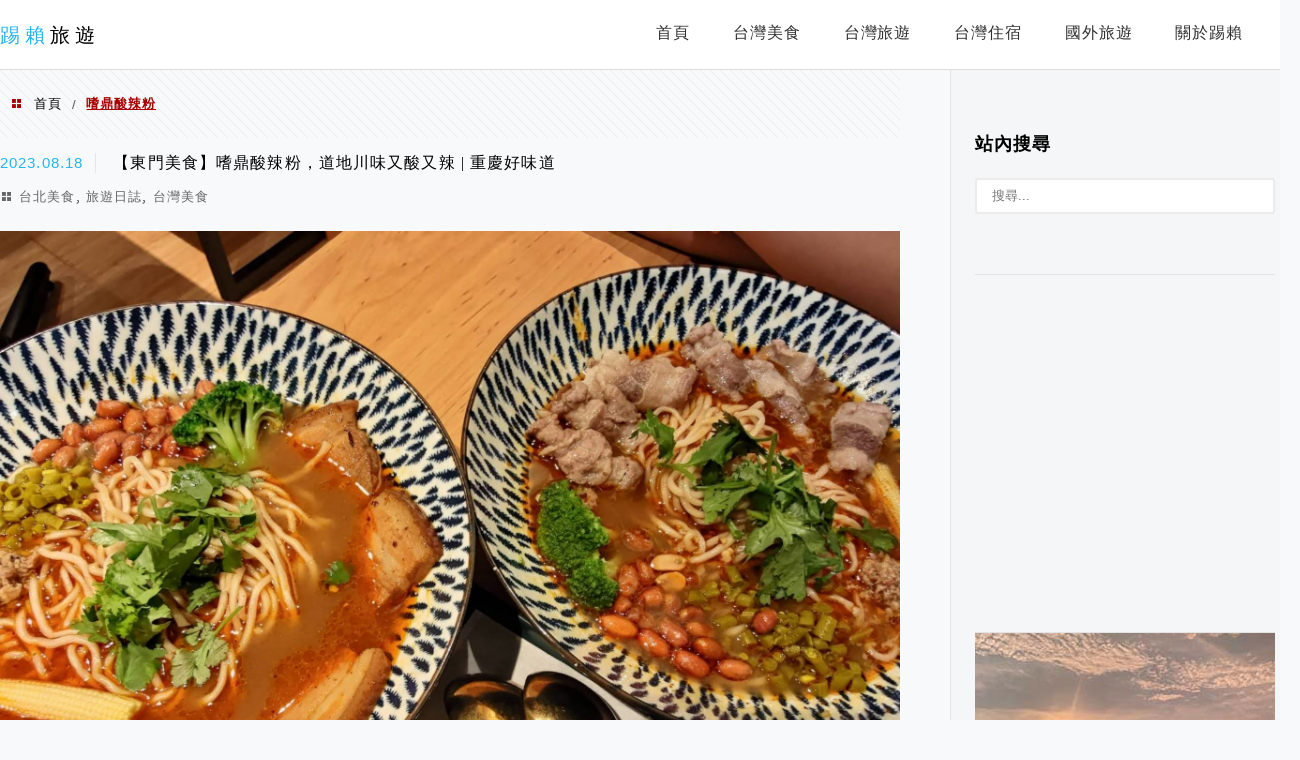

--- FILE ---
content_type: text/html; charset=UTF-8
request_url: https://www.tylinnetravel.tw/tag/%E5%97%9C%E9%BC%8E%E9%85%B8%E8%BE%A3%E7%B2%89/
body_size: 21014
content:
<!DOCTYPE html>
<!--[if IE 7 | IE 8]>
<html class="ie" lang="zh-TW" prefix="og: https://ogp.me/ns#">
<![endif]-->
<!--[if !(IE 7) | !(IE 8)  ]><!-->
<html lang="zh-TW" prefix="og: https://ogp.me/ns#" class="no-js">
<!--<![endif]-->

<head>
	<meta charset="UTF-8">
	<meta name="robots" content="all" />
	<meta name="author" content="踢賴旅遊" />
	<meta name="rating" content="general" />
	<meta name="viewport" content="width=device-width" />
	<link rel="profile" href="https://gmpg.org/xfn/11">
	<link rel="alternate" title="RSS 2.0 訂閱最新文章" href="https://www.tylinnetravel.tw/feed/" />
	<link rel="pingback" href="https://www.tylinnetravel.tw/xmlrpc.php">
	<!--[if lt IE 9]>
	<script src="//html5shiv.googlecode.com/svn/trunk/html5.js"></script>
	<![endif]-->
	<link rel='preload' href='https://www.tylinnetravel.tw/wp-content/themes/achang-jinsha/css/style.min.css?ver=1706645169' as='style' />
<link rel='preload' href='https://www.tylinnetravel.tw/wp-content/themes/achang-jinsha/css/minify/style.rwd.min.css?ver=1706645169' as='style' />
<link rel='preload' href='https://www.tylinnetravel.tw/wp-content/themes/achang-jinsha/js/minify/rwd-menu.min.js?ver=1706645169' as='script' />
	<style>img:is([sizes="auto" i], [sizes^="auto," i]) { contain-intrinsic-size: 3000px 1500px }</style>
	
<!-- Search Engine Optimization by Rank Math - https://rankmath.com/ -->
<title>嗜鼎酸辣粉 - 踢賴旅遊</title>
<meta name="robots" content="follow, index, max-snippet:-1, max-video-preview:-1, max-image-preview:large"/>
<link rel="canonical" href="https://www.tylinnetravel.tw/tag/%e5%97%9c%e9%bc%8e%e9%85%b8%e8%be%a3%e7%b2%89/" />
<meta property="og:locale" content="zh_TW" />
<meta property="og:type" content="article" />
<meta property="og:title" content="嗜鼎酸辣粉 - 踢賴旅遊" />
<meta property="og:url" content="https://www.tylinnetravel.tw/tag/%e5%97%9c%e9%bc%8e%e9%85%b8%e8%be%a3%e7%b2%89/" />
<meta property="og:site_name" content="踢賴旅遊 - 美食介紹 | 台灣旅遊 | 世界探索" />
<meta name="twitter:card" content="summary_large_image" />
<meta name="twitter:title" content="嗜鼎酸辣粉 - 踢賴旅遊" />
<meta name="twitter:site" content="@achang.wp@gmail.com" />
<meta name="twitter:label1" content="文章" />
<meta name="twitter:data1" content="1" />
<script type="application/ld+json" class="rank-math-schema">{"@context":"https://schema.org","@graph":[{"@type":"Person","@id":"https://www.tylinnetravel.tw/#person","name":"\u8e22\u8cf4\u65c5\u904a - \u7f8e\u98df\u4ecb\u7d39 | \u53f0\u7063\u65c5\u904a | \u4e16\u754c\u63a2\u7d22","sameAs":["https://twitter.com/achang.wp@gmail.com"]},{"@type":"WebSite","@id":"https://www.tylinnetravel.tw/#website","url":"https://www.tylinnetravel.tw","name":"\u8e22\u8cf4\u65c5\u904a - \u7f8e\u98df\u4ecb\u7d39 | \u53f0\u7063\u65c5\u904a | \u4e16\u754c\u63a2\u7d22","publisher":{"@id":"https://www.tylinnetravel.tw/#person"},"inLanguage":"zh-TW"},{"@type":"BreadcrumbList","@id":"https://www.tylinnetravel.tw/tag/%e5%97%9c%e9%bc%8e%e9%85%b8%e8%be%a3%e7%b2%89/#breadcrumb","itemListElement":[{"@type":"ListItem","position":"1","item":{"@id":"https://www.tylinnetravel.tw","name":"Home"}},{"@type":"ListItem","position":"2","item":{"@id":"https://www.tylinnetravel.tw/tag/%e5%97%9c%e9%bc%8e%e9%85%b8%e8%be%a3%e7%b2%89/","name":"\u55dc\u9f0e\u9178\u8fa3\u7c89"}}]},{"@type":"CollectionPage","@id":"https://www.tylinnetravel.tw/tag/%e5%97%9c%e9%bc%8e%e9%85%b8%e8%be%a3%e7%b2%89/#webpage","url":"https://www.tylinnetravel.tw/tag/%e5%97%9c%e9%bc%8e%e9%85%b8%e8%be%a3%e7%b2%89/","name":"\u55dc\u9f0e\u9178\u8fa3\u7c89 - \u8e22\u8cf4\u65c5\u904a","isPartOf":{"@id":"https://www.tylinnetravel.tw/#website"},"inLanguage":"zh-TW","breadcrumb":{"@id":"https://www.tylinnetravel.tw/tag/%e5%97%9c%e9%bc%8e%e9%85%b8%e8%be%a3%e7%b2%89/#breadcrumb"}}]}</script>
<!-- /Rank Math WordPress SEO plugin -->

<link rel='dns-prefetch' href='//stats.wp.com' />
<link rel='preconnect' href='//c0.wp.com' />
<script type="text/javascript">
/* <![CDATA[ */
window._wpemojiSettings = {"baseUrl":"https:\/\/s.w.org\/images\/core\/emoji\/16.0.1\/72x72\/","ext":".png","svgUrl":"https:\/\/s.w.org\/images\/core\/emoji\/16.0.1\/svg\/","svgExt":".svg","source":{"concatemoji":"https:\/\/www.tylinnetravel.tw\/wp-includes\/js\/wp-emoji-release.min.js?ver=6.8.3"}};
/*! This file is auto-generated */
!function(s,n){var o,i,e;function c(e){try{var t={supportTests:e,timestamp:(new Date).valueOf()};sessionStorage.setItem(o,JSON.stringify(t))}catch(e){}}function p(e,t,n){e.clearRect(0,0,e.canvas.width,e.canvas.height),e.fillText(t,0,0);var t=new Uint32Array(e.getImageData(0,0,e.canvas.width,e.canvas.height).data),a=(e.clearRect(0,0,e.canvas.width,e.canvas.height),e.fillText(n,0,0),new Uint32Array(e.getImageData(0,0,e.canvas.width,e.canvas.height).data));return t.every(function(e,t){return e===a[t]})}function u(e,t){e.clearRect(0,0,e.canvas.width,e.canvas.height),e.fillText(t,0,0);for(var n=e.getImageData(16,16,1,1),a=0;a<n.data.length;a++)if(0!==n.data[a])return!1;return!0}function f(e,t,n,a){switch(t){case"flag":return n(e,"\ud83c\udff3\ufe0f\u200d\u26a7\ufe0f","\ud83c\udff3\ufe0f\u200b\u26a7\ufe0f")?!1:!n(e,"\ud83c\udde8\ud83c\uddf6","\ud83c\udde8\u200b\ud83c\uddf6")&&!n(e,"\ud83c\udff4\udb40\udc67\udb40\udc62\udb40\udc65\udb40\udc6e\udb40\udc67\udb40\udc7f","\ud83c\udff4\u200b\udb40\udc67\u200b\udb40\udc62\u200b\udb40\udc65\u200b\udb40\udc6e\u200b\udb40\udc67\u200b\udb40\udc7f");case"emoji":return!a(e,"\ud83e\udedf")}return!1}function g(e,t,n,a){var r="undefined"!=typeof WorkerGlobalScope&&self instanceof WorkerGlobalScope?new OffscreenCanvas(300,150):s.createElement("canvas"),o=r.getContext("2d",{willReadFrequently:!0}),i=(o.textBaseline="top",o.font="600 32px Arial",{});return e.forEach(function(e){i[e]=t(o,e,n,a)}),i}function t(e){var t=s.createElement("script");t.src=e,t.defer=!0,s.head.appendChild(t)}"undefined"!=typeof Promise&&(o="wpEmojiSettingsSupports",i=["flag","emoji"],n.supports={everything:!0,everythingExceptFlag:!0},e=new Promise(function(e){s.addEventListener("DOMContentLoaded",e,{once:!0})}),new Promise(function(t){var n=function(){try{var e=JSON.parse(sessionStorage.getItem(o));if("object"==typeof e&&"number"==typeof e.timestamp&&(new Date).valueOf()<e.timestamp+604800&&"object"==typeof e.supportTests)return e.supportTests}catch(e){}return null}();if(!n){if("undefined"!=typeof Worker&&"undefined"!=typeof OffscreenCanvas&&"undefined"!=typeof URL&&URL.createObjectURL&&"undefined"!=typeof Blob)try{var e="postMessage("+g.toString()+"("+[JSON.stringify(i),f.toString(),p.toString(),u.toString()].join(",")+"));",a=new Blob([e],{type:"text/javascript"}),r=new Worker(URL.createObjectURL(a),{name:"wpTestEmojiSupports"});return void(r.onmessage=function(e){c(n=e.data),r.terminate(),t(n)})}catch(e){}c(n=g(i,f,p,u))}t(n)}).then(function(e){for(var t in e)n.supports[t]=e[t],n.supports.everything=n.supports.everything&&n.supports[t],"flag"!==t&&(n.supports.everythingExceptFlag=n.supports.everythingExceptFlag&&n.supports[t]);n.supports.everythingExceptFlag=n.supports.everythingExceptFlag&&!n.supports.flag,n.DOMReady=!1,n.readyCallback=function(){n.DOMReady=!0}}).then(function(){return e}).then(function(){var e;n.supports.everything||(n.readyCallback(),(e=n.source||{}).concatemoji?t(e.concatemoji):e.wpemoji&&e.twemoji&&(t(e.twemoji),t(e.wpemoji)))}))}((window,document),window._wpemojiSettings);
/* ]]> */
</script>

<style id='wp-emoji-styles-inline-css' type='text/css'>

	img.wp-smiley, img.emoji {
		display: inline !important;
		border: none !important;
		box-shadow: none !important;
		height: 1em !important;
		width: 1em !important;
		margin: 0 0.07em !important;
		vertical-align: -0.1em !important;
		background: none !important;
		padding: 0 !important;
	}
</style>
<link rel='stylesheet' id='wp-block-library-css' href='https://c0.wp.com/c/6.8.3/wp-includes/css/dist/block-library/style.min.css' type='text/css' media='all' />
<style id='classic-theme-styles-inline-css' type='text/css'>
/*! This file is auto-generated */
.wp-block-button__link{color:#fff;background-color:#32373c;border-radius:9999px;box-shadow:none;text-decoration:none;padding:calc(.667em + 2px) calc(1.333em + 2px);font-size:1.125em}.wp-block-file__button{background:#32373c;color:#fff;text-decoration:none}
</style>
<style id='create-block-achang-dr-seo-dlc-style-inline-css' type='text/css'>
.flex-grow{flex-grow:1}.achang-dr-seo-dlc-lazybag{padding:.4em}.achang-dr-seo-dlc-lazybag ul:not(.list-no-pic){list-style:none;padding-left:0}.achang-dr-seo-dlc-lazybag ul:not(.list-no-pic) li{list-style:none}.achang-dr-seo-dlc-lazybag figure{margin:0!important;overflow:hidden}.achang-dr-seo-dlc-lazybag .lazybag-img span{background-position:50%;background-size:cover;display:block;padding-top:75%}.achang-dr-seo-dlc-lazybag a,.achang-dr-seo-dlc-lazybag a:visited{color:inherit;text-decoration:none}.achang-dr-seo-dlc-lazybag a:hover{filter:brightness(1.02)}.achang-dr-seo-dlc-lazybag .lazy-title{font-size:1.2em;font-weight:700;margin:.2em 0 .6em}.achang-dr-seo-dlc-lazybag p{text-align:justify}.achang-dr-seo-dlc-lazybag .lazybag-content{margin-top:1em}.achang-dr-seo-dlc-lazybag .list-content li,.achang-dr-seo-dlc-lazybag .list-no-content li{align-items:center;display:flex}.achang-dr-seo-dlc-lazybag .list-content li:not(:last-of-type),.achang-dr-seo-dlc-lazybag .list-no-content li:not(:last-of-type){margin:0 0 16px}.achang-dr-seo-dlc-lazybag .list-content li .lazybag-img,.achang-dr-seo-dlc-lazybag .list-no-content li .lazybag-img{border:1px solid #e8e8e8;border-radius:4px;flex-shrink:0;margin:0 32px 0 0!important;max-width:210px!important;width:100%}.achang-dr-seo-dlc-lazybag .list-content li .lazy-title,.achang-dr-seo-dlc-lazybag .list-no-content li .lazy-title{flex-grow:1}.achang-dr-seo-dlc-lazybag .list-content li .lazybag-content:after,.achang-dr-seo-dlc-lazybag .list-no-content li .lazybag-content:after{border-bottom:1px solid #dbdbdb;content:"";display:block;margin:10px 0;width:18%}.achang-dr-seo-dlc-lazybag .list-block{list-style:none}.achang-dr-seo-dlc-lazybag .list-block li{border-radius:24px;box-shadow:0 0 6px 0 hsla(0,0%,45%,.25);padding:20px 26px}.achang-dr-seo-dlc-lazybag .list-block li:not(:last-of-type){margin:0 0 30px}.achang-dr-seo-dlc-lazybag .list-block .lazy-title{font-size:1.2em;margin-bottom:.6em}.achang-dr-seo-dlc-lazybag .list-block .lazybag-readmore{text-align:center}.achang-dr-seo-dlc-lazybag .list-slide{list-style:none}.achang-dr-seo-dlc-lazybag .list-slide li{border:1px solid #dbdbdb;border-radius:10px;position:relative}.achang-dr-seo-dlc-lazybag .list-slide li:not(:last-of-type){margin:0 0 30px}.achang-dr-seo-dlc-lazybag .list-slide li .lazy-title{background:rgba(0,0,0,.6);bottom:0;color:#fff;left:0;margin-bottom:0;padding:14px 16px;position:absolute;right:0;text-align:center}.achang-dr-seo-dlc-lazybag .list-grid,.achang-dr-seo-dlc-lazybag .list-grid-full{display:grid;gap:2.4em 1.8em;grid-template-columns:repeat(3,minmax(0,1fr));list-style:none}.achang-dr-seo-dlc-lazybag .list-grid .lazybag-readmore,.achang-dr-seo-dlc-lazybag .list-grid-full .lazybag-readmore{text-align:center}.achang-dr-seo-dlc-lazybag .list-grid-full{gap:1.4em 1em}.achang-dr-seo-dlc-lazybag .list-grid-full li{border-radius:10px;box-shadow:0 0 6.5px 0 hsla(0,0%,70%,.4);display:flex;flex-direction:column;padding:24px 14px}.achang-dr-seo-dlc-lazybag .list-magazine{list-style:none}.achang-dr-seo-dlc-lazybag .list-magazine li{margin-bottom:2.2em!important;position:relative}.achang-dr-seo-dlc-lazybag .list-magazine .lazybag-img{width:100%}.achang-dr-seo-dlc-lazybag .list-magazine .lazybag-img a{display:inline-block;width:57%}.achang-dr-seo-dlc-lazybag .list-magazine li .block{background-color:#fff;border-radius:10px;box-shadow:0 4px 4px 0 hsla(0,0%,70%,.25);padding:2em;position:absolute;top:50%;transform:translateY(-50%);width:54%}.achang-dr-seo-dlc-lazybag .list-magazine li:nth-of-type(2n) .lazybag-img{text-align:right}.achang-dr-seo-dlc-lazybag .list-magazine li:nth-of-type(odd) .block{right:0}.achang-dr-seo-dlc-lazybag .list-magazine li:nth-of-type(2n) .block{left:0}@media screen and (min-width:768px){.achang-dr-seo-dlc-lazybag .list-magazine .lazy-title-sm{display:none}}@media screen and (max-width:767px){.achang-dr-seo-dlc-lazybag figure{max-height:75vw}.achang-dr-seo-dlc-lazybag figure img{aspect-ratio:auto;height:auto}.achang-dr-seo-dlc-lazybag .list-grid,.achang-dr-seo-dlc-lazybag .list-grid-full{grid-template-columns:repeat(1,minmax(0,1fr))}.achang-dr-seo-dlc-lazybag .list-grid .lazy-title,.achang-dr-seo-dlc-lazybag .list-grid-full .lazy-title{text-align:center}.achang-dr-seo-dlc-lazybag .list-content li,.achang-dr-seo-dlc-lazybag .list-no-content li{display:block}.achang-dr-seo-dlc-lazybag .list-content li .lazybag-img,.achang-dr-seo-dlc-lazybag .list-no-content li .lazybag-img{margin:0!important;max-width:none!important}.achang-dr-seo-dlc-lazybag .list-magazine .lazy-title{display:none}.achang-dr-seo-dlc-lazybag .list-magazine .lazybag-img a{width:100%}.achang-dr-seo-dlc-lazybag .list-magazine li{background-color:#fff;border-radius:10px;box-shadow:0 4px 4px 0 hsla(0,0%,70%,.25);padding:2em 1em}.achang-dr-seo-dlc-lazybag .list-magazine li .block{background:none;box-shadow:none;padding:0;position:relative;transform:none;width:auto}.achang-dr-seo-dlc-lazybag .list-magazine .lazybag-content p{color:#9e9e9e}.achang-dr-seo-dlc-lazybag .list-magazine .lazybag-readmore{text-align:center}}

</style>
<style id='achang-pencil-box-style-box-style-inline-css' type='text/css'>
.apb-highlighter-highlight{background:linear-gradient(to top,var(--apb-highlighter-color,#fff59d) 60%,transparent 60%);padding:2px 4px}.apb-highlighter-highlight,.apb-highlighter-line{border-radius:2px;-webkit-box-decoration-break:clone;box-decoration-break:clone;display:inline}.apb-highlighter-line{background:linear-gradient(transparent 40%,hsla(0,0%,100%,0) 40%,var(--apb-highlighter-color,#ccff90) 50%,transparent 70%);padding:3px 6px}.apb-underline{background:transparent;-webkit-box-decoration-break:clone;box-decoration-break:clone;display:inline;padding-bottom:2px;text-decoration:none}.apb-underline-normal{border-bottom:2px solid var(--apb-underline-color,red);padding-bottom:3px}.apb-underline-wavy{text-decoration-color:var(--apb-underline-color,red);text-decoration-line:underline;-webkit-text-decoration-skip-ink:none;text-decoration-skip-ink:none;text-decoration-style:wavy;text-decoration-thickness:2px;text-underline-offset:3px}.apb-underline-dashed{border-bottom:2px dashed var(--apb-underline-color,red);padding-bottom:3px}.apb-underline-crayon{background:linear-gradient(transparent 40%,hsla(0,0%,100%,0) 40%,var(--apb-underline-color,red) 90%,transparent 95%);border-radius:3px;padding:3px 6px;position:relative}.apb-font-size{display:inline}.apb-style-box{margin:1em 0;position:relative}.apb-style-box .apb-box-title{align-items:center;color:var(--apb-title-color,inherit);display:flex;font-size:var(--apb-title-font-size,1.2em);font-weight:700}.apb-style-box .apb-box-title .apb-title-icon{font-size:1em;margin-right:10px}.apb-style-box .apb-box-title .apb-title-text{flex-grow:1}.apb-style-box .apb-box-content>:first-child{margin-top:0}.apb-style-box .apb-box-content>:last-child{margin-bottom:0}.apb-layout-info{border-color:var(--apb-box-color,#ddd);border-radius:4px;border-style:var(--apb-border-line-style,solid);border-width:var(--apb-border-width,2px)}.apb-layout-info .apb-box-title{background-color:var(--apb-box-color,#ddd);color:var(--apb-title-color,#333);padding:10px 15px}.apb-layout-info .apb-box-content{background-color:#fff;padding:15px}.apb-layout-alert{border:1px solid transparent;border-radius:.375rem;padding:1rem}.apb-layout-alert .apb-box-content,.apb-layout-alert .apb-box-title{background:transparent;padding:0}.apb-layout-alert .apb-box-title{margin-bottom:.5rem}.apb-layout-alert.apb-alert-type-custom{background-color:var(--apb-box-color,#cfe2ff);border-color:var(--apb-border-color,#9ec5fe);border-style:var(--apb-border-line-style,solid);border-width:var(--apb-border-width,1px);color:var(--apb-title-color,#333)}.apb-layout-alert.apb-alert-type-custom .apb-box-title{color:var(--apb-title-color,#333)}.apb-layout-alert.apb-alert-type-info{background-color:#cfe2ff;border-color:#9ec5fe;color:#0a58ca}.apb-layout-alert.apb-alert-type-info .apb-box-title{color:var(--apb-title-color,#0a58ca)}.apb-layout-alert.apb-alert-type-success{background-color:#d1e7dd;border-color:#a3cfbb;color:#146c43}.apb-layout-alert.apb-alert-type-success .apb-box-title{color:var(--apb-title-color,#146c43)}.apb-layout-alert.apb-alert-type-warning{background-color:#fff3cd;border-color:#ffecb5;color:#664d03}.apb-layout-alert.apb-alert-type-warning .apb-box-title{color:var(--apb-title-color,#664d03)}.apb-layout-alert.apb-alert-type-danger{background-color:#f8d7da;border-color:#f1aeb5;color:#842029}.apb-layout-alert.apb-alert-type-danger .apb-box-title{color:var(--apb-title-color,#842029)}.apb-layout-morandi-alert{background-color:var(--apb-box-color,#f7f4eb);border:1px solid var(--apb-box-color,#f7f4eb);border-left:var(--apb-border-width,4px) solid var(--apb-border-color,#d9d2c6);border-radius:.375rem;box-shadow:0 1px 2px 0 rgba(0,0,0,.05);padding:1rem}.apb-layout-morandi-alert .apb-box-title{background:transparent;color:var(--apb-title-color,#2d3748);font-size:var(--apb-title-font-size,1em);font-weight:700;margin-bottom:.25rem;padding:0}.apb-layout-morandi-alert .apb-box-content{background:transparent;color:#4a5568;padding:0}.apb-layout-centered-title{background-color:#fff;border-color:var(--apb-box-color,#ddd);border-radius:4px;border-style:var(--apb-border-line-style,solid);border-width:var(--apb-border-width,2px);margin-top:1.5em;padding:25px 15px 15px;position:relative}.apb-layout-centered-title .apb-box-title{background:var(--apb-title-bg-color,#fff);color:var(--apb-title-color,var(--apb-box-color,#333));left:20px;padding:0 10px;position:absolute;top:-.8em}.apb-layout-centered-title .apb-box-content{background:transparent;padding:0}.wp-block-achang-pencil-box-code-box{border-radius:8px;box-shadow:0 2px 8px rgba(0,0,0,.1);font-family:Consolas,Monaco,Courier New,monospace;margin:1.5em 0;overflow:hidden;position:relative}.wp-block-achang-pencil-box-code-box .apb-code-box-header{align-items:center;border-bottom:1px solid;display:flex;font-size:13px;font-weight:500;justify-content:space-between;padding:12px 16px;position:relative}.wp-block-achang-pencil-box-code-box .apb-code-box-header .apb-code-language{font-family:-apple-system,BlinkMacSystemFont,Segoe UI,Roboto,sans-serif}.wp-block-achang-pencil-box-code-box .apb-code-content-wrapper{background:transparent;display:flex;max-height:500px;overflow:hidden;position:relative}.wp-block-achang-pencil-box-code-box .apb-line-numbers{border-right:1px solid;flex-shrink:0;font-size:14px;line-height:1.5;min-width:50px;overflow-y:auto;padding:16px 8px;text-align:right;-webkit-user-select:none;-moz-user-select:none;user-select:none;-ms-overflow-style:none;position:relative;scrollbar-width:none;z-index:1}.wp-block-achang-pencil-box-code-box .apb-line-numbers::-webkit-scrollbar{display:none}.wp-block-achang-pencil-box-code-box .apb-line-numbers .apb-line-number{display:block;line-height:1.5;white-space:nowrap}.wp-block-achang-pencil-box-code-box .apb-code-box-content{background:transparent;flex:1;font-size:14px;line-height:1.5;margin:0;min-width:0;overflow:auto;padding:16px;position:relative;white-space:pre!important;z-index:0}.wp-block-achang-pencil-box-code-box .apb-code-box-content code{background:transparent;border:none;display:block;font-family:inherit;font-size:inherit;line-height:inherit;margin:0;overflow-wrap:normal!important;padding:0;white-space:pre!important;word-break:normal!important}.wp-block-achang-pencil-box-code-box .apb-code-box-content code .token{display:inline}.wp-block-achang-pencil-box-code-box .apb-copy-button{background:transparent;border:1px solid;border-radius:4px;cursor:pointer;font-family:-apple-system,BlinkMacSystemFont,Segoe UI,Roboto,sans-serif;font-size:12px;padding:6px 12px;transition:all .2s ease}.wp-block-achang-pencil-box-code-box .apb-copy-button:hover{opacity:.8}.wp-block-achang-pencil-box-code-box .apb-copy-button:active{transform:scale(.95)}.wp-block-achang-pencil-box-code-box .apb-copy-button.apb-copy-success{animation:copySuccess .6s ease;background-color:#d4edda!important;border-color:#28a745!important;color:#155724!important}.wp-block-achang-pencil-box-code-box .apb-copy-button.apb-copy-error{animation:copyError .6s ease;background-color:#f8d7da!important;border-color:#dc3545!important;color:#721c24!important}.wp-block-achang-pencil-box-code-box .apb-copy-button-standalone{position:absolute;right:12px;top:12px;z-index:1}.apb-code-style-style-1{background:#f8f9fa;border:1px solid #e9ecef}.apb-code-style-style-1 .apb-code-box-header{background:#fff;border-bottom-color:#dee2e6;color:#495057}.apb-code-style-style-1 .apb-line-numbers{background:#f1f3f4;border-right-color:#dee2e6;color:#6c757d}.apb-code-style-style-1 .apb-code-box-content{background:#fff;color:#212529;text-shadow:none}.apb-code-style-style-1 .apb-code-box-content code[class*=language-]{text-shadow:none}.apb-code-style-style-1 .apb-copy-button{background:hsla(0,0%,100%,.8);border-color:#6c757d;color:#495057}.apb-code-style-style-1 .apb-copy-button:hover{background:#f8f9fa;border-color:#495057}.apb-code-style-style-1 .apb-copy-button.apb-copy-success{background:#d4edda;border-color:#28a745;color:#155724}.apb-code-style-style-1 .apb-copy-button.apb-copy-error{background:#f8d7da;border-color:#dc3545;color:#721c24}.apb-code-style-style-1 code .token.cdata,.apb-code-style-style-1 code .token.comment,.apb-code-style-style-1 code .token.doctype,.apb-code-style-style-1 code .token.prolog{color:#5a6b73}.apb-code-style-style-1 code .token.punctuation{color:#666}.apb-code-style-style-1 code .token.boolean,.apb-code-style-style-1 code .token.constant,.apb-code-style-style-1 code .token.deleted,.apb-code-style-style-1 code .token.number,.apb-code-style-style-1 code .token.property,.apb-code-style-style-1 code .token.symbol,.apb-code-style-style-1 code .token.tag{color:#d73a49}.apb-code-style-style-1 code .token.attr-name,.apb-code-style-style-1 code .token.builtin,.apb-code-style-style-1 code .token.char,.apb-code-style-style-1 code .token.inserted,.apb-code-style-style-1 code .token.selector,.apb-code-style-style-1 code .token.string{color:#22863a}.apb-code-style-style-1 code .token.entity,.apb-code-style-style-1 code .token.operator,.apb-code-style-style-1 code .token.url{color:#6f42c1}.apb-code-style-style-1 code .token.atrule,.apb-code-style-style-1 code .token.attr-value,.apb-code-style-style-1 code .token.keyword{color:#005cc5}.apb-code-style-style-1 code .token.class-name,.apb-code-style-style-1 code .token.function{color:#6f42c1}.apb-code-style-style-1 code .token.important,.apb-code-style-style-1 code .token.regex,.apb-code-style-style-1 code .token.variable{color:#e36209}.apb-code-style-style-2{background:#1e1e1e;border:1px solid #333}.apb-code-style-style-2 .apb-code-box-header{background:#2d2d30;border-bottom-color:#3e3e42;color:#ccc}.apb-code-style-style-2 .apb-line-numbers{background:#252526;border-right-color:#3e3e42;color:#858585}.apb-code-style-style-2 .apb-code-box-content{background:#1e1e1e;color:#f0f0f0}.apb-code-style-style-2 .apb-copy-button{background:rgba(45,45,48,.8);border-color:#6c6c6c;color:#ccc}.apb-code-style-style-2 .apb-copy-button:hover{background:#3e3e42;border-color:#ccc}.apb-code-style-style-2 .apb-copy-button.apb-copy-success{background:#0e5132;border-color:#28a745;color:#d4edda}.apb-code-style-style-2 .apb-copy-button.apb-copy-error{background:#58151c;border-color:#dc3545;color:#f8d7da}.apb-code-style-style-2 code .token.cdata,.apb-code-style-style-2 code .token.comment,.apb-code-style-style-2 code .token.doctype,.apb-code-style-style-2 code .token.prolog{color:#6a9955}.apb-code-style-style-2 code .token.punctuation{color:#d4d4d4}.apb-code-style-style-2 code .token.boolean,.apb-code-style-style-2 code .token.constant,.apb-code-style-style-2 code .token.deleted,.apb-code-style-style-2 code .token.number,.apb-code-style-style-2 code .token.property,.apb-code-style-style-2 code .token.symbol,.apb-code-style-style-2 code .token.tag{color:#b5cea8}.apb-code-style-style-2 code .token.attr-name,.apb-code-style-style-2 code .token.builtin,.apb-code-style-style-2 code .token.char,.apb-code-style-style-2 code .token.inserted,.apb-code-style-style-2 code .token.selector,.apb-code-style-style-2 code .token.string{color:#ce9178}.apb-code-style-style-2 code .token.entity,.apb-code-style-style-2 code .token.operator,.apb-code-style-style-2 code .token.url{color:#d4d4d4}.apb-code-style-style-2 code .token.atrule,.apb-code-style-style-2 code .token.attr-value,.apb-code-style-style-2 code .token.keyword{color:#569cd6}.apb-code-style-style-2 code .token.class-name,.apb-code-style-style-2 code .token.function{color:#dcdcaa}.apb-code-style-style-2 code .token.important,.apb-code-style-style-2 code .token.regex,.apb-code-style-style-2 code .token.variable{color:#ff8c00}@keyframes copySuccess{0%{transform:scale(1)}50%{background-color:#28a745;color:#fff;transform:scale(1.1)}to{transform:scale(1)}}@keyframes copyError{0%{transform:translateX(0)}25%{transform:translateX(-5px)}75%{transform:translateX(5px)}to{transform:translateX(0)}}@media(max-width:768px){.wp-block-achang-pencil-box-code-box .apb-code-box-header{font-size:12px;padding:10px 12px}.wp-block-achang-pencil-box-code-box .apb-line-numbers{font-size:11px;min-width:35px;padding:12px 6px}.wp-block-achang-pencil-box-code-box .apb-code-box-content{font-size:13px;padding:12px}.wp-block-achang-pencil-box-code-box .apb-copy-button{font-size:11px;padding:4px 8px}}@media print{.wp-block-achang-pencil-box-code-box{border:1px solid #000;box-shadow:none}.wp-block-achang-pencil-box-code-box .apb-copy-button{display:none}.wp-block-achang-pencil-box-code-box .apb-code-content-wrapper{max-height:none;overflow:visible}}

</style>
<link rel='stylesheet' id='mediaelement-css' href='https://c0.wp.com/c/6.8.3/wp-includes/js/mediaelement/mediaelementplayer-legacy.min.css' type='text/css' media='all' />
<link rel='stylesheet' id='wp-mediaelement-css' href='https://c0.wp.com/c/6.8.3/wp-includes/js/mediaelement/wp-mediaelement.min.css' type='text/css' media='all' />
<style id='jetpack-sharing-buttons-style-inline-css' type='text/css'>
.jetpack-sharing-buttons__services-list{display:flex;flex-direction:row;flex-wrap:wrap;gap:0;list-style-type:none;margin:5px;padding:0}.jetpack-sharing-buttons__services-list.has-small-icon-size{font-size:12px}.jetpack-sharing-buttons__services-list.has-normal-icon-size{font-size:16px}.jetpack-sharing-buttons__services-list.has-large-icon-size{font-size:24px}.jetpack-sharing-buttons__services-list.has-huge-icon-size{font-size:36px}@media print{.jetpack-sharing-buttons__services-list{display:none!important}}.editor-styles-wrapper .wp-block-jetpack-sharing-buttons{gap:0;padding-inline-start:0}ul.jetpack-sharing-buttons__services-list.has-background{padding:1.25em 2.375em}
</style>
<style id='global-styles-inline-css' type='text/css'>
:root{--wp--preset--aspect-ratio--square: 1;--wp--preset--aspect-ratio--4-3: 4/3;--wp--preset--aspect-ratio--3-4: 3/4;--wp--preset--aspect-ratio--3-2: 3/2;--wp--preset--aspect-ratio--2-3: 2/3;--wp--preset--aspect-ratio--16-9: 16/9;--wp--preset--aspect-ratio--9-16: 9/16;--wp--preset--color--black: #000000;--wp--preset--color--cyan-bluish-gray: #abb8c3;--wp--preset--color--white: #ffffff;--wp--preset--color--pale-pink: #f78da7;--wp--preset--color--vivid-red: #cf2e2e;--wp--preset--color--luminous-vivid-orange: #ff6900;--wp--preset--color--luminous-vivid-amber: #fcb900;--wp--preset--color--light-green-cyan: #7bdcb5;--wp--preset--color--vivid-green-cyan: #00d084;--wp--preset--color--pale-cyan-blue: #8ed1fc;--wp--preset--color--vivid-cyan-blue: #0693e3;--wp--preset--color--vivid-purple: #9b51e0;--wp--preset--gradient--vivid-cyan-blue-to-vivid-purple: linear-gradient(135deg,rgba(6,147,227,1) 0%,rgb(155,81,224) 100%);--wp--preset--gradient--light-green-cyan-to-vivid-green-cyan: linear-gradient(135deg,rgb(122,220,180) 0%,rgb(0,208,130) 100%);--wp--preset--gradient--luminous-vivid-amber-to-luminous-vivid-orange: linear-gradient(135deg,rgba(252,185,0,1) 0%,rgba(255,105,0,1) 100%);--wp--preset--gradient--luminous-vivid-orange-to-vivid-red: linear-gradient(135deg,rgba(255,105,0,1) 0%,rgb(207,46,46) 100%);--wp--preset--gradient--very-light-gray-to-cyan-bluish-gray: linear-gradient(135deg,rgb(238,238,238) 0%,rgb(169,184,195) 100%);--wp--preset--gradient--cool-to-warm-spectrum: linear-gradient(135deg,rgb(74,234,220) 0%,rgb(151,120,209) 20%,rgb(207,42,186) 40%,rgb(238,44,130) 60%,rgb(251,105,98) 80%,rgb(254,248,76) 100%);--wp--preset--gradient--blush-light-purple: linear-gradient(135deg,rgb(255,206,236) 0%,rgb(152,150,240) 100%);--wp--preset--gradient--blush-bordeaux: linear-gradient(135deg,rgb(254,205,165) 0%,rgb(254,45,45) 50%,rgb(107,0,62) 100%);--wp--preset--gradient--luminous-dusk: linear-gradient(135deg,rgb(255,203,112) 0%,rgb(199,81,192) 50%,rgb(65,88,208) 100%);--wp--preset--gradient--pale-ocean: linear-gradient(135deg,rgb(255,245,203) 0%,rgb(182,227,212) 50%,rgb(51,167,181) 100%);--wp--preset--gradient--electric-grass: linear-gradient(135deg,rgb(202,248,128) 0%,rgb(113,206,126) 100%);--wp--preset--gradient--midnight: linear-gradient(135deg,rgb(2,3,129) 0%,rgb(40,116,252) 100%);--wp--preset--font-size--small: 13px;--wp--preset--font-size--medium: 20px;--wp--preset--font-size--large: 36px;--wp--preset--font-size--x-large: 42px;--wp--preset--spacing--20: 0.44rem;--wp--preset--spacing--30: 0.67rem;--wp--preset--spacing--40: 1rem;--wp--preset--spacing--50: 1.5rem;--wp--preset--spacing--60: 2.25rem;--wp--preset--spacing--70: 3.38rem;--wp--preset--spacing--80: 5.06rem;--wp--preset--shadow--natural: 6px 6px 9px rgba(0, 0, 0, 0.2);--wp--preset--shadow--deep: 12px 12px 50px rgba(0, 0, 0, 0.4);--wp--preset--shadow--sharp: 6px 6px 0px rgba(0, 0, 0, 0.2);--wp--preset--shadow--outlined: 6px 6px 0px -3px rgba(255, 255, 255, 1), 6px 6px rgba(0, 0, 0, 1);--wp--preset--shadow--crisp: 6px 6px 0px rgba(0, 0, 0, 1);}:where(.is-layout-flex){gap: 0.5em;}:where(.is-layout-grid){gap: 0.5em;}body .is-layout-flex{display: flex;}.is-layout-flex{flex-wrap: wrap;align-items: center;}.is-layout-flex > :is(*, div){margin: 0;}body .is-layout-grid{display: grid;}.is-layout-grid > :is(*, div){margin: 0;}:where(.wp-block-columns.is-layout-flex){gap: 2em;}:where(.wp-block-columns.is-layout-grid){gap: 2em;}:where(.wp-block-post-template.is-layout-flex){gap: 1.25em;}:where(.wp-block-post-template.is-layout-grid){gap: 1.25em;}.has-black-color{color: var(--wp--preset--color--black) !important;}.has-cyan-bluish-gray-color{color: var(--wp--preset--color--cyan-bluish-gray) !important;}.has-white-color{color: var(--wp--preset--color--white) !important;}.has-pale-pink-color{color: var(--wp--preset--color--pale-pink) !important;}.has-vivid-red-color{color: var(--wp--preset--color--vivid-red) !important;}.has-luminous-vivid-orange-color{color: var(--wp--preset--color--luminous-vivid-orange) !important;}.has-luminous-vivid-amber-color{color: var(--wp--preset--color--luminous-vivid-amber) !important;}.has-light-green-cyan-color{color: var(--wp--preset--color--light-green-cyan) !important;}.has-vivid-green-cyan-color{color: var(--wp--preset--color--vivid-green-cyan) !important;}.has-pale-cyan-blue-color{color: var(--wp--preset--color--pale-cyan-blue) !important;}.has-vivid-cyan-blue-color{color: var(--wp--preset--color--vivid-cyan-blue) !important;}.has-vivid-purple-color{color: var(--wp--preset--color--vivid-purple) !important;}.has-black-background-color{background-color: var(--wp--preset--color--black) !important;}.has-cyan-bluish-gray-background-color{background-color: var(--wp--preset--color--cyan-bluish-gray) !important;}.has-white-background-color{background-color: var(--wp--preset--color--white) !important;}.has-pale-pink-background-color{background-color: var(--wp--preset--color--pale-pink) !important;}.has-vivid-red-background-color{background-color: var(--wp--preset--color--vivid-red) !important;}.has-luminous-vivid-orange-background-color{background-color: var(--wp--preset--color--luminous-vivid-orange) !important;}.has-luminous-vivid-amber-background-color{background-color: var(--wp--preset--color--luminous-vivid-amber) !important;}.has-light-green-cyan-background-color{background-color: var(--wp--preset--color--light-green-cyan) !important;}.has-vivid-green-cyan-background-color{background-color: var(--wp--preset--color--vivid-green-cyan) !important;}.has-pale-cyan-blue-background-color{background-color: var(--wp--preset--color--pale-cyan-blue) !important;}.has-vivid-cyan-blue-background-color{background-color: var(--wp--preset--color--vivid-cyan-blue) !important;}.has-vivid-purple-background-color{background-color: var(--wp--preset--color--vivid-purple) !important;}.has-black-border-color{border-color: var(--wp--preset--color--black) !important;}.has-cyan-bluish-gray-border-color{border-color: var(--wp--preset--color--cyan-bluish-gray) !important;}.has-white-border-color{border-color: var(--wp--preset--color--white) !important;}.has-pale-pink-border-color{border-color: var(--wp--preset--color--pale-pink) !important;}.has-vivid-red-border-color{border-color: var(--wp--preset--color--vivid-red) !important;}.has-luminous-vivid-orange-border-color{border-color: var(--wp--preset--color--luminous-vivid-orange) !important;}.has-luminous-vivid-amber-border-color{border-color: var(--wp--preset--color--luminous-vivid-amber) !important;}.has-light-green-cyan-border-color{border-color: var(--wp--preset--color--light-green-cyan) !important;}.has-vivid-green-cyan-border-color{border-color: var(--wp--preset--color--vivid-green-cyan) !important;}.has-pale-cyan-blue-border-color{border-color: var(--wp--preset--color--pale-cyan-blue) !important;}.has-vivid-cyan-blue-border-color{border-color: var(--wp--preset--color--vivid-cyan-blue) !important;}.has-vivid-purple-border-color{border-color: var(--wp--preset--color--vivid-purple) !important;}.has-vivid-cyan-blue-to-vivid-purple-gradient-background{background: var(--wp--preset--gradient--vivid-cyan-blue-to-vivid-purple) !important;}.has-light-green-cyan-to-vivid-green-cyan-gradient-background{background: var(--wp--preset--gradient--light-green-cyan-to-vivid-green-cyan) !important;}.has-luminous-vivid-amber-to-luminous-vivid-orange-gradient-background{background: var(--wp--preset--gradient--luminous-vivid-amber-to-luminous-vivid-orange) !important;}.has-luminous-vivid-orange-to-vivid-red-gradient-background{background: var(--wp--preset--gradient--luminous-vivid-orange-to-vivid-red) !important;}.has-very-light-gray-to-cyan-bluish-gray-gradient-background{background: var(--wp--preset--gradient--very-light-gray-to-cyan-bluish-gray) !important;}.has-cool-to-warm-spectrum-gradient-background{background: var(--wp--preset--gradient--cool-to-warm-spectrum) !important;}.has-blush-light-purple-gradient-background{background: var(--wp--preset--gradient--blush-light-purple) !important;}.has-blush-bordeaux-gradient-background{background: var(--wp--preset--gradient--blush-bordeaux) !important;}.has-luminous-dusk-gradient-background{background: var(--wp--preset--gradient--luminous-dusk) !important;}.has-pale-ocean-gradient-background{background: var(--wp--preset--gradient--pale-ocean) !important;}.has-electric-grass-gradient-background{background: var(--wp--preset--gradient--electric-grass) !important;}.has-midnight-gradient-background{background: var(--wp--preset--gradient--midnight) !important;}.has-small-font-size{font-size: var(--wp--preset--font-size--small) !important;}.has-medium-font-size{font-size: var(--wp--preset--font-size--medium) !important;}.has-large-font-size{font-size: var(--wp--preset--font-size--large) !important;}.has-x-large-font-size{font-size: var(--wp--preset--font-size--x-large) !important;}
:where(.wp-block-post-template.is-layout-flex){gap: 1.25em;}:where(.wp-block-post-template.is-layout-grid){gap: 1.25em;}
:where(.wp-block-columns.is-layout-flex){gap: 2em;}:where(.wp-block-columns.is-layout-grid){gap: 2em;}
:root :where(.wp-block-pullquote){font-size: 1.5em;line-height: 1.6;}
</style>
<link rel='stylesheet' id='achang-ft-btn-css' href='https://www.tylinnetravel.tw/wp-content/plugins/achang-ft-btn/css/style.css?ver=1762424962' type='text/css' media='all' />
<link rel='stylesheet' id='achang-pencil-box-css' href='https://www.tylinnetravel.tw/wp-content/plugins/achang-pencil-box/public/css/achang-pencil-box-public.css?ver=1.9.3.1762424969.2.2.9.1' type='text/css' media='all' />
<link rel='stylesheet' id='ez-toc-css' href='https://www.tylinnetravel.tw/wp-content/plugins/easy-table-of-contents/assets/css/screen.min.css?ver=2.0.80' type='text/css' media='all' />
<style id='ez-toc-inline-css' type='text/css'>
div#ez-toc-container .ez-toc-title {font-size: 120%;}div#ez-toc-container .ez-toc-title {font-weight: 500;}div#ez-toc-container ul li , div#ez-toc-container ul li a {font-size: 95%;}div#ez-toc-container ul li , div#ez-toc-container ul li a {font-weight: 500;}div#ez-toc-container nav ul ul li {font-size: 90%;}.ez-toc-box-title {font-weight: bold; margin-bottom: 10px; text-align: center; text-transform: uppercase; letter-spacing: 1px; color: #666; padding-bottom: 5px;position:absolute;top:-4%;left:5%;background-color: inherit;transition: top 0.3s ease;}.ez-toc-box-title.toc-closed {top:-25%;}
.ez-toc-container-direction {direction: ltr;}.ez-toc-counter ul{counter-reset: item ;}.ez-toc-counter nav ul li a::before {content: counters(item, '.', decimal) '. ';display: inline-block;counter-increment: item;flex-grow: 0;flex-shrink: 0;margin-right: .2em; float: left; }.ez-toc-widget-direction {direction: ltr;}.ez-toc-widget-container ul{counter-reset: item ;}.ez-toc-widget-container nav ul li a::before {content: counters(item, '.', decimal) '. ';display: inline-block;counter-increment: item;flex-grow: 0;flex-shrink: 0;margin-right: .2em; float: left; }
</style>
<link rel='stylesheet' id='flexslider2.6.0-css' href='https://www.tylinnetravel.tw/wp-content/themes/achang-jinsha/assets/FlexSlider-2.6.0/flexslider.min.css?ver=6.8.3' type='text/css' media='all' />
<link rel='stylesheet' id='dashicons-css' href='https://c0.wp.com/c/6.8.3/wp-includes/css/dashicons.min.css' type='text/css' media='all' />
<link rel='stylesheet' id='achang-icon-css' href='https://www.tylinnetravel.tw/wp-content/themes/achang-jinsha/images/achang-icon/style.css?ver=6.8.3' type='text/css' media='all' />
<link rel='stylesheet' id='icomoon-icon-css' href='https://www.tylinnetravel.tw/wp-content/themes/achang-jinsha/images/icomoon-icon/style.css?ver=6.8.3' type='text/css' media='all' />
<link rel='stylesheet' id='awesome-css' href='https://www.tylinnetravel.tw/wp-content/themes/achang-jinsha/images/fontawesome/css/all.min.css?ver=2.2.9.1' type='text/css' media='all' />
<link rel='stylesheet' id='achang_theme-style-css' href='https://www.tylinnetravel.tw/wp-content/themes/achang-jinsha/css/style.min.css?ver=1706645169' type='text/css' media='all' />
<link rel='stylesheet' id='achang_theme-style-wide-css' href='https://www.tylinnetravel.tw/wp-content/themes/achang-jinsha/css/minify/style-wide.min.css?ver=2.2.9.1' type='text/css' media='all' />
<link rel='stylesheet' id='achang_theme-style-rwd-css' href='https://www.tylinnetravel.tw/wp-content/themes/achang-jinsha/css/minify/style.rwd.min.css?ver=1706645169' type='text/css' media='all' />
<link rel='stylesheet' id='achang-jvc-init-css' href='https://www.tylinnetravel.tw/wp-content/plugins/achangJetPackVirtualCounter/assets/minify/stylesheet.min.css?ver=2.8.3' type='text/css' media='all' />
<link rel='stylesheet' id='dtree.css-css' href='https://www.tylinnetravel.tw/wp-content/plugins/wp-dtree-30/wp-dtree.min.css?ver=4.4.5' type='text/css' media='all' />
<script type="text/javascript" src="https://c0.wp.com/c/6.8.3/wp-includes/js/jquery/jquery.min.js" id="jquery-core-js"></script>
<script type="text/javascript" src="https://c0.wp.com/c/6.8.3/wp-includes/js/jquery/jquery-migrate.min.js" id="jquery-migrate-js"></script>
<script type="text/javascript" id="jquery-js-after">
/* <![CDATA[ */
jQuery(document).ready(function() {
	jQuery(".9f42e8b1fc678cc003c6d66fdbb40d2f").click(function() {
		jQuery.post(
			"https://www.tylinnetravel.tw/wp-admin/admin-ajax.php", {
				"action": "quick_adsense_onpost_ad_click",
				"quick_adsense_onpost_ad_index": jQuery(this).attr("data-index"),
				"quick_adsense_nonce": "c7a6c3e3c2",
			}, function(response) { }
		);
	});
});
/* ]]> */
</script>
<script type="text/javascript" id="wk-tag-manager-script-js-after">
/* <![CDATA[ */
function shouldTrack(){
var trackLoggedIn = true;
var loggedIn = false;
if(!loggedIn){
return true;
} else if( trackLoggedIn ) {
return true;
}
return false;
}
function hasWKGoogleAnalyticsCookie() {
return (new RegExp('wp_wk_ga_untrack_' + document.location.hostname)).test(document.cookie);
}
if (!hasWKGoogleAnalyticsCookie() && shouldTrack()) {
//Google Tag Manager
(function (w, d, s, l, i) {
w[l] = w[l] || [];
w[l].push({
'gtm.start':
new Date().getTime(), event: 'gtm.js'
});
var f = d.getElementsByTagName(s)[0],
j = d.createElement(s), dl = l != 'dataLayer' ? '&l=' + l : '';
j.async = true;
j.src =
'https://www.googletagmanager.com/gtm.js?id=' + i + dl;
f.parentNode.insertBefore(j, f);
})(window, document, 'script', 'dataLayer', 'GTM-MLRQ2R9');
}
/* ]]> */
</script>
<script type="text/javascript" defer="defer" src="https://www.tylinnetravel.tw/wp-content/themes/achang-jinsha/assets/FlexSlider-2.6.0/jquery.flexslider-min.js?ver=1.0" id="flexslider2.6.0-js"></script>
<script type="text/javascript" id="init-js-extra">
/* <![CDATA[ */
var init_params = {"ajaxurl":"https:\/\/www.tylinnetravel.tw\/wp-admin\/admin-ajax.php","is_user_logged_in":"","slider_time":"5000"};
/* ]]> */
</script>
<script type="text/javascript" async="async" src="https://www.tylinnetravel.tw/wp-content/themes/achang-jinsha/js/minify/init.min.js?ver=2.2.9.1" id="init-js"></script>
<script type="text/javascript" src="https://www.tylinnetravel.tw/wp-content/themes/achang-jinsha/js/minify/rwd-menu.min.js?ver=1706645169" id="achang_rwd-menu-js"></script>
<script type="text/javascript" id="achang-jvc-init-js-extra">
/* <![CDATA[ */
var jvc_init_params = {"ajaxurl":"https:\/\/www.tylinnetravel.tw\/wp-admin\/admin-ajax.php?action=achang_jvc","widget_id":"achang_jetpack_virtual_counter-2","count_text":"\u7d71\u8a08\u4e2d...","security":"a1be98342e"};
/* ]]> */
</script>
<script type="text/javascript" src="https://www.tylinnetravel.tw/wp-content/plugins/achangJetPackVirtualCounter/assets/minify/init.min.js?ver=2.8.3" id="achang-jvc-init-js"></script>
<script type="text/javascript" id="dtree-js-extra">
/* <![CDATA[ */
var WPdTreeSettings = {"animate":"1","duration":"250","imgurl":"https:\/\/www.tylinnetravel.tw\/wp-content\/plugins\/wp-dtree-30\/"};
/* ]]> */
</script>
<script type="text/javascript" src="https://www.tylinnetravel.tw/wp-content/plugins/wp-dtree-30/wp-dtree.min.js?ver=4.4.5" id="dtree-js"></script>
<link rel="https://api.w.org/" href="https://www.tylinnetravel.tw/wp-json/" /><link rel="alternate" title="JSON" type="application/json" href="https://www.tylinnetravel.tw/wp-json/wp/v2/tags/902" /><meta name="generator" content="WordPress 6.8.3" />
	<style>img#wpstats{display:none}</style>
		<meta name="agd-partner-manual-verification" /><script>jQuery($ => {
        $("#primary-menu").on("click",e=>{
            if($(e.target).hasClass("search-icon")){
                $("#primary-search").show();
                $("#search-cover").show();
                $("header .search-field").focus();
            }else{
                if( 0 === $(e.target).parents("#primary-search").length){
                    $("#primary-search").hide();
                    $("#search-cover").hide();
                }
            }
        })
    })</script><link rel="preload" as="image" href="https://www.tylinnetravel.tw/wp-content/uploads/2025/12/20260105183032_0_466131.jpg" /><meta property="fb:app_id" content="1232343387644675" /><style type="text/css">#header .logo-area .first-text { color: #25b4ed; }#header #primary-menu .menu > .menu-item:hover > a { border-bottom-color: #25b4ed; }#header #primary-menu .menu-item.current-menu-item:not(.menu-item-home) > a { color: #25b4ed !important; }#header #primary-menu .menu .sub-menu .menu-item:hover a { background: #25b4ed; }#content #main article .readmore a:hover { background: #25b4ed; }#footer .socials a:hover { color: #25b4ed; }#main article .desc .inner-desc {font-family: "Microsoft JhengHei","微軟正黑體";font-size: 16px;letter-spacing: 0.07em;line-height: 28px;}	#main article p, #main article div {font-family: "Microsoft JhengHei","微軟正黑體";font-size: 16px;letter-spacing: 0.07em;line-height: 28px;}	</style><link rel="preconnect" href="//connect.facebook.net/zh_TW/sdk.js" /><link rel="preconnect" href="//connect.facebook.net/zh_TW/all.js" /><script async src="https://pagead2.googlesyndication.com/pagead/js/adsbygoogle.js?client=ca-pub-8141733536002108"
     crossorigin="anonymous"></script>

<!-- Meta Pixel Code -->
<script>
!function(f,b,e,v,n,t,s)
{if(f.fbq)return;n=f.fbq=function(){n.callMethod?
n.callMethod.apply(n,arguments):n.queue.push(arguments)};
if(!f._fbq)f._fbq=n;n.push=n;n.loaded=!0;n.version='2.0';
n.queue=[];t=b.createElement(e);t.async=!0;
t.src=v;s=b.getElementsByTagName(e)[0];
s.parentNode.insertBefore(t,s)}(window, document,'script',
'https://connect.facebook.net/en_US/fbevents.js');
fbq('init', '404775242517057');
fbq('track', 'PageView');
</script>
<noscript><img height="1" width="1" style="display:none"
src="https://www.facebook.com/tr?id=404775242517057&ev=PageView&noscript=1"
/></noscript>
<!-- End Meta Pixel Code --><link rel="icon" href="https://www.tylinnetravel.tw/wp-content/uploads/2023/11/cropped-20231120205923_23-32x32.png" sizes="32x32" />
<link rel="icon" href="https://www.tylinnetravel.tw/wp-content/uploads/2023/11/cropped-20231120205923_23-192x192.png" sizes="192x192" />
<link rel="apple-touch-icon" href="https://www.tylinnetravel.tw/wp-content/uploads/2023/11/cropped-20231120205923_23-180x180.png" />
<meta name="msapplication-TileImage" content="https://www.tylinnetravel.tw/wp-content/uploads/2023/11/cropped-20231120205923_23-270x270.png" />
		<style type="text/css" id="wp-custom-css">
			#achang-intro-new-4 > div.content > br {
    display: none;
}
#sidebar .widget.widget_achang-intro-new .socials i {
    font-size: 20px;
}

#achang-intro-new-4 > div.content p {
    margin: 5px 0;
}

blockquote  cite {
    font-style: initial;
}
blockquote {
    padding-bottom: 15px;
}

#sidebar .widget_achang-image-recent-posts .desc:after {
    background: #25b4ed;
}

article span.post-date {
    color: #26b4ed;
}

#content #main .pagination .page-numbers.current {
    color: #25b4ed;
}

article .title a:hover {
    color: #25b4ed;
}		</style>
		

<style type="text/css" id="my-custom-css-plugin-styles">
/* 按鈕樣式設定 */
a.tylinnetravel-btn {
    display: inline-block;
    background-color: #ececec;
    color: #2e303e;
    text-decoration: none;
    padding: 15px 0px;
    font-size: 16px;
    letter-spacing: 1px;
    border: none;
    cursor: pointer;
  	font-weight:600;
    transition: background-color 0.2s;
    width: 100%;
    text-align: center;
    margin-bottom: 20px;
}

  /* 滑鼠懸停效果 */
  .tylinnetravel-btn:hover {
    background-color: #25b4ed;
  }
</style>
<link rel="preload" as="image" href="https://www.tylinnetravel.tw/wp-content/uploads/2023/08/20230817212911_61.jpg"></head>

<body class="archive tag tag-902 wp-theme-achang-jinsha">

<noscript>
    <iframe src="https://www.googletagmanager.com/ns.html?id=GTM-MLRQ2R9" height="0" width="0"
        style="display:none;visibility:hidden"></iframe>
</noscript>

	<header id="header">
		<div class="header-area">
			<div class="logo-area">
				<h1>                    <a id="logo" href="https://www.tylinnetravel.tw" title="踢賴旅遊" class="text">
                        <div class="text"><span class="first-text">踢賴</span>旅遊</div>                    </a>
				</h1>				<a id="rwd-logo" href="https://www.tylinnetravel.tw" title="踢賴旅遊" style="color: #000; font-size: 20px;">踢賴旅遊</a>            </div>
			<div id="primary-menu">
				<nav id="access" role="navigation">
					<header>
						<h3 class="assistive-text">分類</h3>
					</header>
					<div class="menu-%e5%88%86%e9%a1%9e-container"><ul id="achang_rwd_menu_wrap" class="menu rwd-menu"><li id="menu-item-3579" class="menu-item menu-item-type-custom menu-item-object-custom menu-item-home menu-item-3579"><a href="https://www.tylinnetravel.tw/"><span>首頁</span></a></li>
<li id="menu-item-1487" class="menu-item menu-item-type-taxonomy menu-item-object-category menu-item-has-children menu-item-1487"><a href="https://www.tylinnetravel.tw/category/taiwanese-food/"><span>台灣美食</span></a>
<ul class="sub-menu">
	<li id="menu-item-2251" class="menu-item menu-item-type-taxonomy menu-item-object-category menu-item-2251"><a href="https://www.tylinnetravel.tw/category/taiwanese-food/keelung-food/"><span>基隆美食</span></a></li>
	<li id="menu-item-2069" class="menu-item menu-item-type-taxonomy menu-item-object-category menu-item-2069"><a href="https://www.tylinnetravel.tw/category/taiwanese-food/taipei-food/"><span>台北美食</span></a></li>
	<li id="menu-item-2070" class="menu-item menu-item-type-taxonomy menu-item-object-category menu-item-2070"><a href="https://www.tylinnetravel.tw/category/taiwanese-food/newtaipei-food/"><span>新北美食</span></a></li>
	<li id="menu-item-2073" class="menu-item menu-item-type-taxonomy menu-item-object-category menu-item-2073"><a href="https://www.tylinnetravel.tw/category/taiwanese-food/taoyuan-food/"><span>桃園美食</span></a></li>
	<li id="menu-item-2090" class="menu-item menu-item-type-taxonomy menu-item-object-category menu-item-2090"><a href="https://www.tylinnetravel.tw/category/taiwanese-food/hsinchu-food/"><span>新竹美食</span></a></li>
	<li id="menu-item-9230" class="menu-item menu-item-type-taxonomy menu-item-object-category menu-item-9230"><a href="https://www.tylinnetravel.tw/category/taiwanese-food/miaoli-food/"><span>苗栗美食</span></a></li>
	<li id="menu-item-2444" class="menu-item menu-item-type-taxonomy menu-item-object-category menu-item-2444"><a href="https://www.tylinnetravel.tw/category/taiwanese-food/taichung-food/"><span>台中美食</span></a></li>
	<li id="menu-item-5860" class="menu-item menu-item-type-taxonomy menu-item-object-category menu-item-5860"><a href="https://www.tylinnetravel.tw/category/taiwanese-food/yunlin-food/"><span>雲林美食</span></a></li>
	<li id="menu-item-2075" class="menu-item menu-item-type-taxonomy menu-item-object-category menu-item-2075"><a href="https://www.tylinnetravel.tw/category/taiwanese-food/tainan-food/"><span>台南美食</span></a></li>
	<li id="menu-item-2071" class="menu-item menu-item-type-taxonomy menu-item-object-category menu-item-2071"><a href="https://www.tylinnetravel.tw/category/taiwanese-food/yilan-food/"><span>宜蘭美食</span></a></li>
	<li id="menu-item-5858" class="menu-item menu-item-type-taxonomy menu-item-object-category menu-item-5858"><a href="https://www.tylinnetravel.tw/category/taiwanese-food/hualien-food/"><span>花蓮美食</span></a></li>
</ul>
</li>
<li id="menu-item-242" class="menu-item menu-item-type-taxonomy menu-item-object-category menu-item-has-children menu-item-242"><a href="https://www.tylinnetravel.tw/category/taiwan-travel/"><span>台灣旅遊</span></a>
<ul class="sub-menu">
	<li id="menu-item-1981" class="menu-item menu-item-type-taxonomy menu-item-object-category menu-item-1981"><a href="https://www.tylinnetravel.tw/category/taiwan-travel/taipei-tourist-attractions/"><span>台北景點</span></a></li>
	<li id="menu-item-1985" class="menu-item menu-item-type-taxonomy menu-item-object-category menu-item-1985"><a href="https://www.tylinnetravel.tw/category/taiwan-travel/newtaipei-tourist-attractions/"><span>新北景點</span></a></li>
	<li id="menu-item-1984" class="menu-item menu-item-type-taxonomy menu-item-object-category menu-item-1984"><a href="https://www.tylinnetravel.tw/category/taiwan-travel/taoyuan-tourist-attractions/"><span>桃園景點</span></a></li>
	<li id="menu-item-1986" class="menu-item menu-item-type-taxonomy menu-item-object-category menu-item-1986"><a href="https://www.tylinnetravel.tw/category/taiwan-travel/hsinchu-tourist-attractions/"><span>新竹景點</span></a></li>
	<li id="menu-item-2604" class="menu-item menu-item-type-taxonomy menu-item-object-category menu-item-2604"><a href="https://www.tylinnetravel.tw/category/taiwan-travel/taichung-tourist-attractions/"><span>台中景點</span></a></li>
	<li id="menu-item-1987" class="menu-item menu-item-type-taxonomy menu-item-object-category menu-item-1987"><a href="https://www.tylinnetravel.tw/category/taiwan-travel/yunlin-tourist-attractions/"><span>雲林景點</span></a></li>
	<li id="menu-item-9523" class="menu-item menu-item-type-taxonomy menu-item-object-category menu-item-9523"><a href="https://www.tylinnetravel.tw/category/taiwan-travel/chiayi-tourist-attractions/"><span>嘉義景點</span></a></li>
	<li id="menu-item-1983" class="menu-item menu-item-type-taxonomy menu-item-object-category menu-item-1983"><a href="https://www.tylinnetravel.tw/category/taiwan-travel/tainan-tourist-attractions/"><span>台南景點</span></a></li>
	<li id="menu-item-1982" class="menu-item menu-item-type-taxonomy menu-item-object-category menu-item-1982"><a href="https://www.tylinnetravel.tw/category/taiwan-travel/yilan-tourist-attractions/"><span>宜蘭景點</span></a></li>
	<li id="menu-item-2186" class="menu-item menu-item-type-taxonomy menu-item-object-category menu-item-2186"><a href="https://www.tylinnetravel.tw/category/taiwan-travel/hualien-tourist-attractions/"><span>花蓮景點</span></a></li>
</ul>
</li>
<li id="menu-item-2606" class="menu-item menu-item-type-taxonomy menu-item-object-category menu-item-has-children menu-item-2606"><a href="https://www.tylinnetravel.tw/category/taiwan-hotel/"><span>台灣住宿</span></a>
<ul class="sub-menu">
	<li id="menu-item-12242" class="menu-item menu-item-type-taxonomy menu-item-object-category menu-item-12242"><a href="https://www.tylinnetravel.tw/category/taiwan-hotel/taipei-hotel/"><span>台北住宿</span></a></li>
	<li id="menu-item-15892" class="menu-item menu-item-type-taxonomy menu-item-object-category menu-item-15892"><a href="https://www.tylinnetravel.tw/category/taiwan-hotel/newtaipei-hotel/"><span>新北住宿</span></a></li>
	<li id="menu-item-5117" class="menu-item menu-item-type-taxonomy menu-item-object-category menu-item-5117"><a href="https://www.tylinnetravel.tw/category/taiwan-hotel/taoyuan-hotel/"><span>桃園住宿</span></a></li>
	<li id="menu-item-2608" class="menu-item menu-item-type-taxonomy menu-item-object-category menu-item-2608"><a href="https://www.tylinnetravel.tw/category/taiwan-hotel/taichung-hotel/"><span>台中住宿</span></a></li>
	<li id="menu-item-12404" class="menu-item menu-item-type-taxonomy menu-item-object-category menu-item-12404"><a href="https://www.tylinnetravel.tw/category/taiwan-hotel/tainan-hotel/"><span>台南住宿</span></a></li>
	<li id="menu-item-5646" class="menu-item menu-item-type-taxonomy menu-item-object-category menu-item-5646"><a href="https://www.tylinnetravel.tw/category/taiwan-hotel/yilan-hotel/"><span>宜蘭住宿</span></a></li>
	<li id="menu-item-2607" class="menu-item menu-item-type-taxonomy menu-item-object-category menu-item-2607"><a href="https://www.tylinnetravel.tw/category/taiwan-hotel/hualien-hotel/"><span>花蓮住宿</span></a></li>
</ul>
</li>
<li id="menu-item-2763" class="menu-item menu-item-type-taxonomy menu-item-object-category menu-item-has-children menu-item-2763"><a href="https://www.tylinnetravel.tw/category/travel-abroad/"><span>國外旅遊</span></a>
<ul class="sub-menu">
	<li id="menu-item-2764" class="menu-item menu-item-type-taxonomy menu-item-object-category menu-item-2764"><a href="https://www.tylinnetravel.tw/category/travel-abroad/singapore/"><span>新加坡</span></a></li>
	<li id="menu-item-8500" class="menu-item menu-item-type-taxonomy menu-item-object-category menu-item-8500"><a href="https://www.tylinnetravel.tw/category/travel-abroad/japan/japan-okinawa/"><span>日本沖繩</span></a></li>
	<li id="menu-item-8499" class="menu-item menu-item-type-taxonomy menu-item-object-category menu-item-8499"><a href="https://www.tylinnetravel.tw/category/travel-abroad/japan/japan-fukuoka/"><span>日本福岡</span></a></li>
	<li id="menu-item-8498" class="menu-item menu-item-type-taxonomy menu-item-object-category menu-item-8498"><a href="https://www.tylinnetravel.tw/category/travel-abroad/japan/japan-hokkaido/"><span>日本北海道</span></a></li>
	<li id="menu-item-18128" class="menu-item menu-item-type-taxonomy menu-item-object-category menu-item-18128"><a href="https://www.tylinnetravel.tw/category/travel-abroad/italy/%e7%be%a9%e5%a4%a7%e5%88%a9%e7%be%85%e9%a6%ac/"><span>義大利羅馬</span></a></li>
	<li id="menu-item-18127" class="menu-item menu-item-type-taxonomy menu-item-object-category menu-item-18127"><a href="https://www.tylinnetravel.tw/category/travel-abroad/italy/florence/"><span>義大利佛羅倫斯</span></a></li>
	<li id="menu-item-18126" class="menu-item menu-item-type-taxonomy menu-item-object-category menu-item-18126"><a href="https://www.tylinnetravel.tw/category/travel-abroad/italy/venice/"><span>義大利威尼斯</span></a></li>
</ul>
</li>
<li id="menu-item-253" class="menu-item menu-item-type-post_type menu-item-object-page menu-item-253"><a href="https://www.tylinnetravel.tw/who-is-tylinne/"><span>關於踢賴</span></a></li>
</ul></div><svg viewBox="0 0 18 18" preserveAspectRatio="xMidYMid meet" focusable="false" class="search-icon icon"><path d="M 10,10 16.5,16.5 M 11,6 A 5,5 0 0 1 6,11 5,5 0 0 1 1,6 5,5 0 0 1 6,1 5,5 0 0 1 11,6 Z" class="search-icon icon" style="fill:none;stroke:#333333;stroke-width:2px;stroke-linecap:round;stroke-miterlimit:10"></path></svg><div id="primary-search"><form role="search" method="get" class="search-form" action="https://www.tylinnetravel.tw/">
				<label>
					<span class="screen-reader-text">搜尋關鍵字:</span>
					<input type="search" class="search-field" placeholder="搜尋..." value="" name="s" />
				</label>
				<input type="submit" class="search-submit" value="搜尋" />
			</form></div><div id="search-cover"></div><div class="menu-%e5%88%86%e9%a1%9e-container"><ul id="achang_menu_wrap" class="menu"><li class="menu-item menu-item-type-custom menu-item-object-custom menu-item-home menu-item-3579"><a href="https://www.tylinnetravel.tw/"><span>首頁</span></a></li>
<li class="menu-item menu-item-type-taxonomy menu-item-object-category menu-item-has-children menu-item-1487"><a href="https://www.tylinnetravel.tw/category/taiwanese-food/"><span>台灣美食</span></a>
<ul class="sub-menu">
	<li class="menu-item menu-item-type-taxonomy menu-item-object-category menu-item-2251"><a href="https://www.tylinnetravel.tw/category/taiwanese-food/keelung-food/"><span>基隆美食</span></a></li>
	<li class="menu-item menu-item-type-taxonomy menu-item-object-category menu-item-2069"><a href="https://www.tylinnetravel.tw/category/taiwanese-food/taipei-food/"><span>台北美食</span></a></li>
	<li class="menu-item menu-item-type-taxonomy menu-item-object-category menu-item-2070"><a href="https://www.tylinnetravel.tw/category/taiwanese-food/newtaipei-food/"><span>新北美食</span></a></li>
	<li class="menu-item menu-item-type-taxonomy menu-item-object-category menu-item-2073"><a href="https://www.tylinnetravel.tw/category/taiwanese-food/taoyuan-food/"><span>桃園美食</span></a></li>
	<li class="menu-item menu-item-type-taxonomy menu-item-object-category menu-item-2090"><a href="https://www.tylinnetravel.tw/category/taiwanese-food/hsinchu-food/"><span>新竹美食</span></a></li>
	<li class="menu-item menu-item-type-taxonomy menu-item-object-category menu-item-9230"><a href="https://www.tylinnetravel.tw/category/taiwanese-food/miaoli-food/"><span>苗栗美食</span></a></li>
	<li class="menu-item menu-item-type-taxonomy menu-item-object-category menu-item-2444"><a href="https://www.tylinnetravel.tw/category/taiwanese-food/taichung-food/"><span>台中美食</span></a></li>
	<li class="menu-item menu-item-type-taxonomy menu-item-object-category menu-item-5860"><a href="https://www.tylinnetravel.tw/category/taiwanese-food/yunlin-food/"><span>雲林美食</span></a></li>
	<li class="menu-item menu-item-type-taxonomy menu-item-object-category menu-item-2075"><a href="https://www.tylinnetravel.tw/category/taiwanese-food/tainan-food/"><span>台南美食</span></a></li>
	<li class="menu-item menu-item-type-taxonomy menu-item-object-category menu-item-2071"><a href="https://www.tylinnetravel.tw/category/taiwanese-food/yilan-food/"><span>宜蘭美食</span></a></li>
	<li class="menu-item menu-item-type-taxonomy menu-item-object-category menu-item-5858"><a href="https://www.tylinnetravel.tw/category/taiwanese-food/hualien-food/"><span>花蓮美食</span></a></li>
</ul>
</li>
<li class="menu-item menu-item-type-taxonomy menu-item-object-category menu-item-has-children menu-item-242"><a href="https://www.tylinnetravel.tw/category/taiwan-travel/"><span>台灣旅遊</span></a>
<ul class="sub-menu">
	<li class="menu-item menu-item-type-taxonomy menu-item-object-category menu-item-1981"><a href="https://www.tylinnetravel.tw/category/taiwan-travel/taipei-tourist-attractions/"><span>台北景點</span></a></li>
	<li class="menu-item menu-item-type-taxonomy menu-item-object-category menu-item-1985"><a href="https://www.tylinnetravel.tw/category/taiwan-travel/newtaipei-tourist-attractions/"><span>新北景點</span></a></li>
	<li class="menu-item menu-item-type-taxonomy menu-item-object-category menu-item-1984"><a href="https://www.tylinnetravel.tw/category/taiwan-travel/taoyuan-tourist-attractions/"><span>桃園景點</span></a></li>
	<li class="menu-item menu-item-type-taxonomy menu-item-object-category menu-item-1986"><a href="https://www.tylinnetravel.tw/category/taiwan-travel/hsinchu-tourist-attractions/"><span>新竹景點</span></a></li>
	<li class="menu-item menu-item-type-taxonomy menu-item-object-category menu-item-2604"><a href="https://www.tylinnetravel.tw/category/taiwan-travel/taichung-tourist-attractions/"><span>台中景點</span></a></li>
	<li class="menu-item menu-item-type-taxonomy menu-item-object-category menu-item-1987"><a href="https://www.tylinnetravel.tw/category/taiwan-travel/yunlin-tourist-attractions/"><span>雲林景點</span></a></li>
	<li class="menu-item menu-item-type-taxonomy menu-item-object-category menu-item-9523"><a href="https://www.tylinnetravel.tw/category/taiwan-travel/chiayi-tourist-attractions/"><span>嘉義景點</span></a></li>
	<li class="menu-item menu-item-type-taxonomy menu-item-object-category menu-item-1983"><a href="https://www.tylinnetravel.tw/category/taiwan-travel/tainan-tourist-attractions/"><span>台南景點</span></a></li>
	<li class="menu-item menu-item-type-taxonomy menu-item-object-category menu-item-1982"><a href="https://www.tylinnetravel.tw/category/taiwan-travel/yilan-tourist-attractions/"><span>宜蘭景點</span></a></li>
	<li class="menu-item menu-item-type-taxonomy menu-item-object-category menu-item-2186"><a href="https://www.tylinnetravel.tw/category/taiwan-travel/hualien-tourist-attractions/"><span>花蓮景點</span></a></li>
</ul>
</li>
<li class="menu-item menu-item-type-taxonomy menu-item-object-category menu-item-has-children menu-item-2606"><a href="https://www.tylinnetravel.tw/category/taiwan-hotel/"><span>台灣住宿</span></a>
<ul class="sub-menu">
	<li class="menu-item menu-item-type-taxonomy menu-item-object-category menu-item-12242"><a href="https://www.tylinnetravel.tw/category/taiwan-hotel/taipei-hotel/"><span>台北住宿</span></a></li>
	<li class="menu-item menu-item-type-taxonomy menu-item-object-category menu-item-15892"><a href="https://www.tylinnetravel.tw/category/taiwan-hotel/newtaipei-hotel/"><span>新北住宿</span></a></li>
	<li class="menu-item menu-item-type-taxonomy menu-item-object-category menu-item-5117"><a href="https://www.tylinnetravel.tw/category/taiwan-hotel/taoyuan-hotel/"><span>桃園住宿</span></a></li>
	<li class="menu-item menu-item-type-taxonomy menu-item-object-category menu-item-2608"><a href="https://www.tylinnetravel.tw/category/taiwan-hotel/taichung-hotel/"><span>台中住宿</span></a></li>
	<li class="menu-item menu-item-type-taxonomy menu-item-object-category menu-item-12404"><a href="https://www.tylinnetravel.tw/category/taiwan-hotel/tainan-hotel/"><span>台南住宿</span></a></li>
	<li class="menu-item menu-item-type-taxonomy menu-item-object-category menu-item-5646"><a href="https://www.tylinnetravel.tw/category/taiwan-hotel/yilan-hotel/"><span>宜蘭住宿</span></a></li>
	<li class="menu-item menu-item-type-taxonomy menu-item-object-category menu-item-2607"><a href="https://www.tylinnetravel.tw/category/taiwan-hotel/hualien-hotel/"><span>花蓮住宿</span></a></li>
</ul>
</li>
<li class="menu-item menu-item-type-taxonomy menu-item-object-category menu-item-has-children menu-item-2763"><a href="https://www.tylinnetravel.tw/category/travel-abroad/"><span>國外旅遊</span></a>
<ul class="sub-menu">
	<li class="menu-item menu-item-type-taxonomy menu-item-object-category menu-item-2764"><a href="https://www.tylinnetravel.tw/category/travel-abroad/singapore/"><span>新加坡</span></a></li>
	<li class="menu-item menu-item-type-taxonomy menu-item-object-category menu-item-8500"><a href="https://www.tylinnetravel.tw/category/travel-abroad/japan/japan-okinawa/"><span>日本沖繩</span></a></li>
	<li class="menu-item menu-item-type-taxonomy menu-item-object-category menu-item-8499"><a href="https://www.tylinnetravel.tw/category/travel-abroad/japan/japan-fukuoka/"><span>日本福岡</span></a></li>
	<li class="menu-item menu-item-type-taxonomy menu-item-object-category menu-item-8498"><a href="https://www.tylinnetravel.tw/category/travel-abroad/japan/japan-hokkaido/"><span>日本北海道</span></a></li>
	<li class="menu-item menu-item-type-taxonomy menu-item-object-category menu-item-18128"><a href="https://www.tylinnetravel.tw/category/travel-abroad/italy/%e7%be%a9%e5%a4%a7%e5%88%a9%e7%be%85%e9%a6%ac/"><span>義大利羅馬</span></a></li>
	<li class="menu-item menu-item-type-taxonomy menu-item-object-category menu-item-18127"><a href="https://www.tylinnetravel.tw/category/travel-abroad/italy/florence/"><span>義大利佛羅倫斯</span></a></li>
	<li class="menu-item menu-item-type-taxonomy menu-item-object-category menu-item-18126"><a href="https://www.tylinnetravel.tw/category/travel-abroad/italy/venice/"><span>義大利威尼斯</span></a></li>
</ul>
</li>
<li class="menu-item menu-item-type-post_type menu-item-object-page menu-item-253"><a href="https://www.tylinnetravel.tw/who-is-tylinne/"><span>關於踢賴</span></a></li>
</ul></div>				</nav>
			</div>
		</div>
		<div class="clearfix"></div>
	</header>
		<div id="content"><div id="main" role="main">
    <div class="breadcrumb-area"><ul id="breadcrumbs" class="breadcrumbs"><li class="item-home"><a class="bread-link bread-home" href="https://www.tylinnetravel.tw" title="首頁">首頁</a></li><li class="separator separator-home"> &#47; </li><li class="item-current item-tag-902 item-tag-%e5%97%9c%e9%bc%8e%e9%85%b8%e8%be%a3%e7%b2%89"><strong class="bread-current bread-tag-902 bread-tag-%e5%97%9c%e9%bc%8e%e9%85%b8%e8%be%a3%e7%b2%89">嗜鼎酸辣粉</strong></li></ul></div>
    	<section id="page-archive" class="page-main">
		<header>
			<h1 class="assistive-text">
									  嗜鼎酸辣粉							</h1>
		</header>
		<div class="loop-blog-post">
		<article id="post-4803" role="article" class="blog-post">
	<header>
		<time datetime="2023-08-18T20:00:00+08:00" data-updated="true" >
			<span class="post-date">2023.08.18</span>
		</time>
		<h2 class="title"><a href="https://www.tylinnetravel.tw/shiding-noodle/" alt="【東門美食】嗜鼎酸辣粉，道地川味又酸又辣 | 重慶好味道">【東門美食】嗜鼎酸辣粉，道地川味又酸又辣 | 重慶好味道</a></h2>
		<div class="clearfix"></div>
				<div class="cat"><a href="https://www.tylinnetravel.tw/category/taiwanese-food/taipei-food/" rel="category tag">台北美食</a>, <a href="https://www.tylinnetravel.tw/category/travel-diary/" rel="category tag">旅遊日誌</a>, <a href="https://www.tylinnetravel.tw/category/taiwanese-food/" rel="category tag">台灣美食</a></div>
		<div class="clearfix"></div>
			</header>
	<div class="desc">
		<figure>
			<a href="https://www.tylinnetravel.tw/shiding-noodle/" alt="【東門美食】嗜鼎酸辣粉，道地川味又酸又辣 | 重慶好味道"><img src="https://www.tylinnetravel.tw/wp-content/uploads/2023/08/20230817212911_61.jpg"  width="1920" height="1440" alt="【東門美食】嗜鼎酸辣粉，道地川味又酸又辣 | 重慶好味道" title="【東門美食】嗜鼎酸辣粉，道地川味又酸又辣 | 重慶好味道" /></a>
		</figure>
		<div class="inner-desc">酸辣粉是我從大學開始一直很喜歡吃的一道料理，特別是在冬天又酸又辣的口感可以讓身心瞬間溫暖起來，這間位在東門的「嗜鼎酸辣粉」就是一間非常道地的重慶酸辣粉，從酸度、辣度到配料都可以自行選擇，而且肉類還有叉燒可以選，是我第一次看到酸辣粉有這樣的配料。 餐廳資訊 嗜鼎酸辣粉 店名 : 嗜鼎酸辣粉(永康店)電話 : (02)2395-1277地址 : 台北市大安區永康街6巷9號營業時間 : 週一~週日 12...</div>
	</div>
	<div class="readmore">
		<a href="https://www.tylinnetravel.tw/shiding-noodle/" title="閱讀：【東門美食】嗜鼎酸辣粉，道地川味又酸又辣 | 重慶好味道" rel="bookmark">繼續閱讀</a>
	</div>
	<div class="clearfix"></div>
</article>		</div>
	</section>
</div>
<aside id="sidebar">
<section id="search-4" class="widget widget_search"><h3>站內搜尋</h3><form role="search" method="get" class="search-form" action="https://www.tylinnetravel.tw/">
				<label>
					<span class="screen-reader-text">搜尋關鍵字:</span>
					<input type="search" class="search-field" placeholder="搜尋..." value="" name="s" />
				</label>
				<input type="submit" class="search-submit" value="搜尋" />
			</form></section><section id="custom_html-7" class="widget_text widget widget_custom_html"><div class="textwidget custom-html-widget"><script async src="https://pagead2.googlesyndication.com/pagead/js/adsbygoogle.js"></script>
<!-- 側欄廣告- -->
<ins class="adsbygoogle"
     style="display:inline-block;width:300px;height:300px"
     data-ad-client="ca-pub-8141733536002108"
     data-ad-slot="4219716307"></ins>
<script>
     (adsbygoogle = window.adsbygoogle || []).push({});
</script></div></section><section id="achang-intro-new-4" class="widget widget_achang-intro-new"><a href=""><img class="achang_intro_widget_img" src="https://www.tylinnetravel.tw/wp-content/uploads/2017/09/20230325010133_27.jpg" alt="" width="300" height="300" /></a><div class="content"><h3>關於踢賴</h3><br><p>旅遊是生活的一部份，生活是旅遊的好養分</p><br><p>美食日記 | 住宿分享 | 飛機體驗 | 國內外旅遊</p><br><p>🔸觀迎來信合作邀約</p><br><p>🔸聯繫方式 : <a href="/cdn-cgi/l/email-protection" class="__cf_email__" data-cfemail="bfdcd7decdd3d68f868e86ffd8d2ded6d391dcd0d2">[email&#160;protected]</a></p></div><div class="socials"><a rel="nofollow noopener noreferrer" href="https://www.facebook.com/tylinnetravel" title="Facebook" target="_blank"><i class="fab fa-facebook-square"></i></a><a rel="nofollow noopener noreferrer" href="https://www.instagram.com/tylinnetravel" title="Instagram" target="_blank"><i class="fab fa-instagram"></i></a><a rel="nofollow noopener noreferrer" href="https://www.youtube.com/@tylinnetravel" title="Youtube" target="_blank"><i class="fab fa-youtube"></i></a><a rel="nofollow noopener noreferrer" href="http://pic.sopili.net/lnk/*http://tw.piliapp.com/email-html/show/?text=charli0919%40gmail.com" title="Email" target="_blank"><i class="far fa-envelope"></i></a></div></section><section id="custom_html-18" class="widget_text widget widget_custom_html"><div class="textwidget custom-html-widget"><div id="adgshp1515463039"></div>
<script data-cfasync="false" src="/cdn-cgi/scripts/5c5dd728/cloudflare-static/email-decode.min.js"></script><script type="text/javascript" src="//cdn0.agoda.net/images/sherpa/js/sherpa_init1_08.min.js"></script><script type="text/javascript">
var stg = new Object(); stg.crt="5133852894047";stg.version="1.04"; stg.id=stg.name="adgshp1515463039"; stg.width="320px"; stg.height="420px";stg.ReferenceKey="ZDOHOmG6YO0bEocnxXp+8Q=="; stg.Layout="SquareCalendar"; stg.Language="zh-tw";stg.Cid="1918102"; stg.DestinationName="";stg.OverideConf=false; new AgdSherpa(stg).initialize();
</script>
</div></section><section id="achang-image-recent-posts-3" class="widget widget_achang-image-recent-posts"><h3>最新文章</h3>		<ul>
			
		<li class="row">
			<a href="https://www.tylinnetravel.tw/trattoria-vecchia-roma/">
				<div class="photo">
					<img src="https://i2.wp.com/www.tylinnetravel.tw/wp-content/uploads/2025/12/20260105183032_0_466131.jpg?quality=90&ssl=1&resize=80%2C80" alt="【羅馬美食】Trattoria Vecchia Roma，道地火焰麵、紅酒燉牛臉頰 | 古城必訪傳統餐廳、豐盛羅馬家常 | 義大利羅馬必吃" />
				</div>
				<div class="desc">
					<h4 class="title">【羅馬美食】Trattoria Vecchia Roma，道地火焰麵、紅酒燉牛臉頰 | 古城必訪傳統餐廳、豐盛羅馬家常 | 義大利羅馬必吃</h4>
					<div class="updated"><time datetime="2026-01-14T18:00:00+08:00" data-updated="true"><span class="dashicons dashicons-clock"></span><span class="date">2026-01-14</span></time></div>
				</div>
			</a>
		</li>

		
		<li class="row">
			<a href="https://www.tylinnetravel.tw/rome-leonardo-express/">
				<div class="photo">
					<img src="https://i0.wp.com/www.tylinnetravel.tw/wp-content/uploads/2025/12/20251203153323_0_9b3f8f.jpg?quality=90&ssl=1&resize=80%2C80" alt="【羅馬機場交通】羅馬機場快線(Leonardo Express)，直達羅馬市區 | 義大利自由行攻略" />
				</div>
				<div class="desc">
					<h4 class="title">【羅馬機場交通】羅馬機場快線(Leonardo Express)，直達羅馬市區 | 義大利自由行攻略</h4>
					<div class="updated"><time datetime="2025-12-06T18:00:00+08:00" data-updated="true"><span class="dashicons dashicons-clock"></span><span class="date">2025-12-06</span></time></div>
				</div>
			</a>
		</li>

		
		<li class="row">
			<a href="https://www.tylinnetravel.tw/saporizzo-roman-sandwich/">
				<div class="photo">
					<img src="https://i2.wp.com/www.tylinnetravel.tw/wp-content/uploads/2025/11/20251208233153_0_187304.jpg?quality=90&ssl=1&resize=80%2C80" alt="【羅馬美食】Saporizzo，羅馬必吃手工三明治 | 品味道地羅馬風味 | 高CP值午餐輕食首選 | 義大利小吃推薦" />
				</div>
				<div class="desc">
					<h4 class="title">【羅馬美食】Saporizzo，羅馬必吃手工三明治 | 品味道地羅馬風味 | 高CP值午餐輕食首選 | 義大利小吃推薦</h4>
					<div class="updated"><time datetime="2025-11-24T18:00:00+08:00" data-updated="true"><span class="dashicons dashicons-clock"></span><span class="date">2025-11-24</span></time></div>
				</div>
			</a>
		</li>

		
		<li class="row">
			<a href="https://www.tylinnetravel.tw/china-airlines-t1-lounge/">
				<div class="photo">
					<img src="https://i2.wp.com/www.tylinnetravel.tw/wp-content/uploads/2025/11/20251111164223_0_5468ed.jpg?quality=90&ssl=1&resize=80%2C80" alt="【桃園機場】中華航空第一航廈B側貴賓室，小而美精緻休息區 | 餐飲豐富、環境清幽 | 飛航前舒適休憩指南" />
				</div>
				<div class="desc">
					<h4 class="title">【桃園機場】中華航空第一航廈B側貴賓室，小而美精緻休息區 | 餐飲豐富、環境清幽 | 飛航前舒適休憩指南</h4>
					<div class="updated"><time datetime="2025-11-14T18:00:00+08:00" data-updated="true"><span class="dashicons dashicons-clock"></span><span class="date">2025-11-14</span></time></div>
				</div>
			</a>
		</li>

		
		<li class="row">
			<a href="https://www.tylinnetravel.tw/china-airlines-a350-900-newbusiness-class/">
				<div class="photo">
					<img src="https://i1.wp.com/www.tylinnetravel.tw/wp-content/uploads/2025/10/20251031001857_0_a8ca97.jpg?quality=90&ssl=1&resize=80%2C80" alt="【中華航空】新A350-900豪華商務艙，桃園直飛羅馬體驗 | Vantage XL全躺平座椅 | 紐西蘭和羊、小小樹食聯名" />
				</div>
				<div class="desc">
					<h4 class="title">【中華航空】新A350-900豪華商務艙，桃園直飛羅馬體驗 | Vantage XL全躺平座椅 | 紐西蘭和羊、小小樹食聯名</h4>
					<div class="updated"><time datetime="2025-11-08T18:00:00+08:00" data-updated="true"><span class="dashicons dashicons-clock"></span><span class="date">2025-11-08</span></time></div>
				</div>
			</a>
		</li>

				</ul>
		</section><section id="wpdt-categories-widget-2" class="widget wpdt-categories"><h3>分類</h3><div class="dtree"><span class='oclinks oclinks_cat' id='oclinks_cat1'><a href='javascript:cat1.openAll();' title='展開全部'>展開全部</a><span class='oclinks_sep oclinks_sep_cat' id='oclinks_sep_cat1'> | </span><a href='javascript:cat1.closeAll();' title='收合全部'>收合全部</a></span>

<script type='text/javascript'>
/* <![CDATA[ */
try{
if(document.getElementById && document.getElementById('oclinks_cat1')){document.getElementById('oclinks_cat1').style.display = 'block';}
var cat1 = new wpdTree('cat1', 'https://www.tylinnetravel.tw/','0');
cat1.config.useLines=1;
cat1.config.useIcons=0;
cat1.config.closeSameLevel=1;
cat1.config.folderLinks=0;
cat1.config.useSelection=0;
cat1.a(0,'root','','','','','');
cat1.a(-21,-13,'台北景點','','category/taiwan-travel/taipei-tourist-attractions/','','');
cat1.a(-2257,-2239,'羅馬美食','','category/travel-abroad/italy/%e7%be%a9%e5%a4%a7%e5%88%a9%e7%be%85%e9%a6%ac/rome-food/','','');
cat1.a(-1040,-1363,'福岡美食','','category/travel-abroad/japan/japan-fukuoka/fukuoka-food/','','');
cat1.a(-2239,-2238,'義大利羅馬','','category/travel-abroad/italy/%e7%be%a9%e5%a4%a7%e5%88%a9%e7%be%85%e9%a6%ac/','','');
cat1.a(-2221,-34,'新竹住宿','','category/taiwan-hotel/hsinchu-hotel/','','');
cat1.a(-2260,-2259,'佛羅倫斯美食','','category/travel-abroad/italy/florence/florence-food/','','');
cat1.a(-2134,-2133,'澳門景點','','category/travel-abroad/macao/macao-tourist-attractions/','','');
cat1.a(-37,-18,'基隆美食','','category/taiwanese-food/keelung-food/','','');
cat1.a(-1364,-738,'日本沖繩','','category/travel-abroad/japan/japan-okinawa/','','');
cat1.a(-738,-44,'日本','','category/travel-abroad/japan/','','');
cat1.a(-20,0,'旅遊日誌','','category/travel-diary/','','');
cat1.a(-2264,-2263,'威尼斯美食','','category/travel-abroad/italy/venice/venice-food/','','');
cat1.a(-1232,-43,'新加坡景點','','category/travel-abroad/singapore/singapore-tourist-attractions/','','');
cat1.a(-12,-9,'網路資訊','','category/information-sharing/online-information/','','');
cat1.a(-1366,-1364,'沖繩美食','','category/travel-abroad/japan/japan-okinawa/okinawa-food/','','');
cat1.a(-1233,-1359,'北海道美食','','category/travel-abroad/japan/japan-hokkaido/hokkaido-food/','','');
cat1.a(-2259,-2238,'義大利佛羅倫斯','','category/travel-abroad/italy/florence/','','');
cat1.a(-1681,-34,'台北住宿','','category/taiwan-hotel/taipei-hotel/','','');
cat1.a(-47,-43,'新加坡美食','','category/travel-abroad/singapore/singapore-food/','','');
cat1.a(-43,-44,'新加坡','','category/travel-abroad/singapore/','','');
cat1.a(-1363,-738,'日本福岡','','category/travel-abroad/japan/japan-fukuoka/','','');
cat1.a(-1365,-1364,'沖繩景點','','category/travel-abroad/japan/japan-okinawa/okinawa-tourist-attractions/','','');
cat1.a(-2256,-2239,'羅馬景點','','category/travel-abroad/italy/%e7%be%a9%e5%a4%a7%e5%88%a9%e7%be%85%e9%a6%ac/roma-tourist-attractions/','','');
cat1.a(-28,-18,'台北美食','','category/taiwanese-food/taipei-food/','','');
cat1.a(-25,-13,'新北景點','','category/taiwan-travel/newtaipei-tourist-attractions/','','');
cat1.a(-2261,-2259,'佛羅倫斯景點','','category/travel-abroad/italy/florence/florence-tourist-attractions/','','');
cat1.a(-1077,-1363,'福岡景點','','category/travel-abroad/japan/japan-fukuoka/fukuoka-tourist-attractions/','','');
cat1.a(-18,0,'台灣美食','','category/taiwanese-food/','','');
cat1.a(-1231,-1359,'北海道景點','','category/travel-abroad/japan/japan-hokkaido/hokkaido-tourist-attractions/','','');
cat1.a(-10,-9,'網域教學','','category/information-sharing/domain/','','');
cat1.a(-2265,-2263,'威尼斯景點','','category/travel-abroad/italy/venice/venice-tourist-attractions/','','');
cat1.a(-1055,-1363,'福岡住宿','','category/travel-abroad/japan/japan-fukuoka/fukuoka-hotel/','','');
cat1.a(-2266,-2263,'威尼斯住宿','','category/travel-abroad/italy/venice/venice-hotel/','','');
cat1.a(-1359,-738,'日本北海道','','category/travel-abroad/japan/japan-hokkaido/','','');
cat1.a(-1234,-1359,'北海道住宿','','category/travel-abroad/japan/japan-hokkaido/hokkaido-hotel/','','');
cat1.a(-46,-43,'新加坡住宿','','category/travel-abroad/singapore/singapore-hotel/','','');
cat1.a(-1367,-1364,'沖繩住宿','','category/travel-abroad/japan/japan-okinawa/okinawa-hotel/','','');
cat1.a(-2029,-34,'新北住宿','','category/taiwan-hotel/newtaipei-hotel/','','');
cat1.a(-2133,-44,'澳門','','category/travel-abroad/macao/','','');
cat1.a(-2258,-2239,'羅馬住宿','','category/travel-abroad/italy/%e7%be%a9%e5%a4%a7%e5%88%a9%e7%be%85%e9%a6%ac/rome-hotel/','','');
cat1.a(-29,-18,'新北美食','','category/taiwanese-food/newtaipei-food/','','');
cat1.a(-24,-13,'桃園景點','','category/taiwan-travel/taoyuan-tourist-attractions/','','');
cat1.a(-2262,-2259,'佛羅倫斯住宿','','category/travel-abroad/italy/florence/florence-hotel/','','');
cat1.a(-2263,-2238,'義大利威尼斯','','category/travel-abroad/italy/venice/','','');
cat1.a(-13,0,'台灣旅遊','','category/taiwan-travel/','','');
cat1.a(-5,-9,'WordPress','','category/information-sharing/wordpress/','','');
cat1.a(-2238,-44,'義大利','','category/travel-abroad/italy/','','');
cat1.a(-918,-34,'桃園住宿','','category/taiwan-hotel/taoyuan-hotel/','','');
cat1.a(-4,-9,'Bitcoin','','category/information-sharing/bitcoin/','','');
cat1.a(-27,-13,'新竹景點','','category/taiwan-travel/hsinchu-tourist-attractions/','','');
cat1.a(-31,-18,'桃園美食','','category/taiwanese-food/taoyuan-food/','','');
cat1.a(-34,0,'台灣住宿','','category/taiwan-hotel/','','');
cat1.a(-16,-9,'Google++','','category/information-sharing/google/','','');
cat1.a(-44,0,'國外旅遊','','category/travel-abroad/','','');
cat1.a(-42,-13,'台中景點','','category/taiwan-travel/taichung-tourist-attractions/','','');
cat1.a(-40,-34,'台中住宿','','category/taiwan-hotel/taichung-hotel/','','');
cat1.a(-33,-18,'新竹美食','','category/taiwanese-food/hsinchu-food/','','');
cat1.a(-45,0,'飛機體驗','','category/airplane/','','');
cat1.a(-1439,-18,'苗栗美食','','category/taiwanese-food/miaoli-food/','','');
cat1.a(-26,-13,'雲林景點','','category/taiwan-travel/yunlin-tourist-attractions/','','');
cat1.a(-1688,-34,'台南住宿','','category/taiwan-hotel/tainan-hotel/','','');
cat1.a(-1805,-9,'開箱體驗','','category/information-sharing/advertorial/','','');
cat1.a(-1016,-34,'宜蘭住宿','','category/taiwan-hotel/yilan-hotel/','','');
cat1.a(-17,0,'產品開箱','','category/product-unboxing/','','');
cat1.a(-38,-18,'台中美食','','category/taiwanese-food/taichung-food/','','');
cat1.a(-1456,-13,'嘉義景點','','category/taiwan-travel/chiayi-tourist-attractions/','','');
cat1.a(-41,-34,'花蓮住宿','','category/taiwan-hotel/hualien-hotel/','','');
cat1.a(-23,-13,'台南景點','','category/taiwan-travel/tainan-tourist-attractions/','','');
cat1.a(-9,0,'資訊分享','','category/information-sharing/','','');
cat1.a(-1067,-18,'雲林美食','','category/taiwanese-food/yunlin-food/','','');
cat1.a(-32,-18,'台南美食','','category/taiwanese-food/tainan-food/','','');
cat1.a(-22,-13,'宜蘭景點','','category/taiwan-travel/yilan-tourist-attractions/','','');
cat1.a(-1,0,'未分類','','category/uncategorized/','','');
cat1.a(-35,-13,'花蓮景點','','category/taiwan-travel/hualien-tourist-attractions/','','');
cat1.a(-30,-18,'宜蘭美食','','category/taiwanese-food/yilan-food/','','');
cat1.a(-36,-18,'花蓮美食','','category/taiwanese-food/hualien-food/','','');
document.write(cat1);
}catch(e){} /* ]]> */
</script>

<script type='text/javascript'>
/* <![CDATA[ */
try{
/*wp_query object id = 902. invalid id.*/
}catch(e){} /* ]]> */
</script>
</div></section><section id="custom_html-16" class="widget_text widget widget_custom_html"><div class="textwidget custom-html-widget"><ins class="klk-aff-widget"  data-wid="45774" data-height="340px"  data-adid="769332" data-lang="" data-prod="search_vertical" data-currency=""><a href="//www.klook.com/?aid=">Klook.com</a></ins>
<script type="text/javascript">
  (function (d, sc, u) {
    var s = d.createElement(sc),
      p = d.getElementsByTagName(sc)[0];
    s.type = "text/javascript";
    s.async = true;
    s.src = u;
    p.parentNode.insertBefore(s, p);
  })(
    document,
    "script",
    "https://affiliate.klook.com/widget/fetch-iframe-init.js"
  );
</script></div></section><section id="achang_jetpack_virtual_counter-2" class="widget widget_jetpack_virtual_counter"><h3>網站人氣統計</h3>
		<div class="achang_jvc">
			<div class="today">今日人氣：<span class="achang_jvc_today"><img src="https://www.tylinnetravel.tw/wp-content/plugins/achangJetPackVirtualCounter/assets/ic_loading.gif" /></span></div>
			<div class="total">累計人氣：<span class="achang_jvc_total"><img src="https://www.tylinnetravel.tw/wp-content/plugins/achangJetPackVirtualCounter/assets/ic_loading.gif" /></span></div>
		</div>

		</section><section id="block-10" class="widget widget_block"><div class="box-text entry-content">
<br>
<iframe frameborder="0" scrolling="no" src="https://ifoodie.tw/u/6359585f658aba5a379ef95b/iframe?style=responsive" style="border: 1px solid #ececec;display: block;margin: 0 auto;height: 415px;width: 284px;"></iframe>    </div></section><section id="custom_html-21" class="widget_text widget widget_custom_html"><div class="textwidget custom-html-widget"><div style="text-align:center;display:block;padding:10px 0">
	<a rel="noopener" href="https://supertaste.tvbs.com.tw/player" target="_blank">
	<img src="https://i0.wp.com/lazybag.app/supertaste/supertaste-2026-250x250.webp?quality=99" width="250" height="250" alt="食尚玩家 super taste 2026 駐站部落客 標章" title="食尚玩家 super taste 2026 駐站部落客 標章">
</a>
</div></div></section><section id="custom_html-14" class="widget_text widget widget_custom_html"><div class="textwidget custom-html-widget"><script async src="https://pagead2.googlesyndication.com/pagead/js/adsbygoogle.js?client=ca-pub-8141733536002108"
     crossorigin="anonymous"></script>
<!-- 側欄下方 -->
<ins class="adsbygoogle"
     style="display:inline-block;width:300px;height:600px"
     data-ad-client="ca-pub-8141733536002108"
     data-ad-slot="5684499461"></ins>
<script>
     (adsbygoogle = window.adsbygoogle || []).push({});
</script></div></section><section id="custom_html-29" class="widget_text widget widget_custom_html"><div class="textwidget custom-html-widget"><div style="display:none"><script>var itm={id:'1736284652'};</script><script src="https://i-tm.com.tw/api/itm-tracker.js" data-id="1736284652" data-partner="0"></script></div></div></section><section id="custom_html-30" class="widget_text widget widget_custom_html"><h3>其他連結</h3><div class="textwidget custom-html-widget"><a href="https://www.youtube.com/channel/UC6yqj1kwFnVoweFvMiVjWBQ" class="tylinnetravel-btn">
	Youtube頻道
</a>

<a href="https://www.instagram.com/tylinnetravel/" class="tylinnetravel-btn">
	instagram
</a></div></section></aside>			<div class="clearfix"></div>
		</div><!-- content END -->
		<div class="clearfix"></div>
		<footer id="footer">
						<div class="footer-area">
				<div class="socials">
					<a rel="nofollow noopener noreferrer" href="https://www.facebook.com/tylinnetravel" title="Facebook" target="_blank"><i class="fab fa-facebook-square"></i>Facebook</a><a rel="nofollow noopener noreferrer" href="https://www.instagram.com/tylinnetravel" title="Instagram" target="_blank"><i class="fab fa-instagram"></i>Instagram</a><a rel="nofollow noopener noreferrer" href="https://twitter.com/tylinnetravel" title="Twitter" target="_blank"><i class="fab fa-twitter"></i>Twitter</a><a rel="nofollow noopener noreferrer" href="https://www.youtube.com/@tylinnetravel" title="Youtube" target="_blank"><i class="fab fa-youtube"></i>Youtube</a><a rel="nofollow noopener noreferrer" href="https://www.tylinnetravel.tw/feed/" title="RSS" target="_blank"><i class="fas fa-rss"></i>RSS</a>				</div>
				<div id="foot-inner">
					<div class="footer-logo">
						<div class="logo-area">
							<a id="footer-logo" href="https://www.tylinnetravel.tw" title="踢賴旅遊" class="text" ><div class="text">踢賴旅遊</div></a>
						</div>
					</div>
					<div id="copyright">
						<div class="title">
							<span class="info">&copy; 2026 <a href="https://www.tylinnetravel.tw" title="踢賴旅遊">踢賴旅遊 美食日記 | 住宿分享 | 飛機體驗 | 國內外旅遊</a></span>
							<span class="free-themes">佈景：<a href="https://achang.tw/themes.html" title="本站使用「Jinsha」佈景主題" target="_blank">Jinsha</a>.</span>
							<span class="design">網頁維護：<a href="https://achang.tw" title="WordPress設計" target="_blank">阿腸網頁設計</a>.</span>
						</div>
						<div class="clearfix"></div>
					</div>
				</div>
				<div class="clearfix"></div>
							</div>
		</footer>
		<script type="speculationrules">
{"prefetch":[{"source":"document","where":{"and":[{"href_matches":"\/*"},{"not":{"href_matches":["\/wp-*.php","\/wp-admin\/*","\/wp-content\/uploads\/*","\/wp-content\/*","\/wp-content\/plugins\/*","\/wp-content\/themes\/achang-jinsha\/*","\/*\\?(.+)"]}},{"not":{"selector_matches":"a[rel~=\"nofollow\"]"}},{"not":{"selector_matches":".no-prefetch, .no-prefetch a"}}]},"eagerness":"conservative"}]}
</script>
<div id="achang-ft-btn">
    <ul>
    <li id="achang_ft_btn-3" style="background-color:#25b4ed; background-image: none; padding:0px; border-radius:50%;"  class="achang-ft-btn-floating-widget">                <a href="https://www.instagram.com/tylinnetravel/" target="_blank">
                    <img src="https://www.tylinnetravel.tw/wp-content/uploads/2023/05/20230515165147_35.png" />
                </a>
        </li><li id="achang_ft_btn-4" style="background-color:#25b4ed; background-image: none; padding:0px; border-radius:50%;"  class="achang-ft-btn-floating-widget">                <a href="https://www.youtube.com/channel/UC6yqj1kwFnVoweFvMiVjWBQ" target="_blank">
                    <img src="https://www.tylinnetravel.tw/wp-content/uploads/2023/05/20230515165207_21.png" />
                </a>
        </li>            <li class="to-top">
            <a href="#"><img src="https://www.tylinnetravel.tw/wp-content/uploads/2023/09/20230908172654_65.png" /></a>
        </li>
        </ul>
</div>
            <script type="text/javascript">// <![CDATA[
            (function(d, s, id) {
            var js, fjs = d.getElementsByTagName(s)[0];
            if (d.getElementById(id)) return;
            js = d.createElement(s); js.id = id; js.async = true;
            js.src = "//connect.facebook.net/zh_TW/all.js#xfbml=1&version=v3.2&appId=1232343387644675";
            fjs.parentNode.insertBefore(js, fjs);
            }(document, 'script', 'facebook-jssdk'));
            // ]]></script>
        <script type="text/javascript" id="achang-ft-btn-front-js-extra">
/* <![CDATA[ */
var achangFtBtnData = {"ajaxUrl":"https:\/\/www.tylinnetravel.tw\/wp-admin\/admin-ajax.php","defer":"1"};
/* ]]> */
</script>
<script type="text/javascript" src="https://www.tylinnetravel.tw/wp-content/plugins/achang-ft-btn/js/front.js?ver=1762424962" id="achang-ft-btn-front-js"></script>
<script type="text/javascript" src="https://www.tylinnetravel.tw/wp-content/plugins/achang-pencil-box/public/js/achang-pencil-box-public.js?ver=1.9.3.1762424969.2.2.9.1" id="achang-pencil-box-js"></script>
<script type="text/javascript" id="ez-toc-scroll-scriptjs-js-extra">
/* <![CDATA[ */
var eztoc_smooth_local = {"scroll_offset":"30","add_request_uri":"","add_self_reference_link":""};
/* ]]> */
</script>
<script type="text/javascript" src="https://www.tylinnetravel.tw/wp-content/plugins/easy-table-of-contents/assets/js/smooth_scroll.min.js?ver=2.0.80" id="ez-toc-scroll-scriptjs-js"></script>
<script type="text/javascript" src="https://www.tylinnetravel.tw/wp-content/plugins/easy-table-of-contents/vendor/js-cookie/js.cookie.min.js?ver=2.2.1" id="ez-toc-js-cookie-js"></script>
<script type="text/javascript" src="https://www.tylinnetravel.tw/wp-content/plugins/easy-table-of-contents/vendor/sticky-kit/jquery.sticky-kit.min.js?ver=1.9.2" id="ez-toc-jquery-sticky-kit-js"></script>
<script type="text/javascript" id="ez-toc-js-js-extra">
/* <![CDATA[ */
var ezTOC = {"smooth_scroll":"1","visibility_hide_by_default":"","scroll_offset":"30","fallbackIcon":"<span class=\"\"><span class=\"eztoc-hide\" style=\"display:none;\">Toggle<\/span><span class=\"ez-toc-icon-toggle-span\"><svg style=\"fill: #999;color:#999\" xmlns=\"http:\/\/www.w3.org\/2000\/svg\" class=\"list-377408\" width=\"20px\" height=\"20px\" viewBox=\"0 0 24 24\" fill=\"none\"><path d=\"M6 6H4v2h2V6zm14 0H8v2h12V6zM4 11h2v2H4v-2zm16 0H8v2h12v-2zM4 16h2v2H4v-2zm16 0H8v2h12v-2z\" fill=\"currentColor\"><\/path><\/svg><svg style=\"fill: #999;color:#999\" class=\"arrow-unsorted-368013\" xmlns=\"http:\/\/www.w3.org\/2000\/svg\" width=\"10px\" height=\"10px\" viewBox=\"0 0 24 24\" version=\"1.2\" baseProfile=\"tiny\"><path d=\"M18.2 9.3l-6.2-6.3-6.2 6.3c-.2.2-.3.4-.3.7s.1.5.3.7c.2.2.4.3.7.3h11c.3 0 .5-.1.7-.3.2-.2.3-.5.3-.7s-.1-.5-.3-.7zM5.8 14.7l6.2 6.3 6.2-6.3c.2-.2.3-.5.3-.7s-.1-.5-.3-.7c-.2-.2-.4-.3-.7-.3h-11c-.3 0-.5.1-.7.3-.2.2-.3.5-.3.7s.1.5.3.7z\"\/><\/svg><\/span><\/span>","chamomile_theme_is_on":""};
/* ]]> */
</script>
<script type="text/javascript" src="https://www.tylinnetravel.tw/wp-content/plugins/easy-table-of-contents/assets/js/front.min.js?ver=2.0.80-1768295280" id="ez-toc-js-js"></script>
<script type="text/javascript" id="q2w3_fixed_widget-js-extra">
/* <![CDATA[ */
var q2w3_sidebar_options = [{"sidebar":"sidebar","use_sticky_position":false,"margin_top":0,"margin_bottom":0,"stop_elements_selectors":"","screen_max_width":0,"screen_max_height":0,"widgets":["#custom_html-14"]}];
/* ]]> */
</script>
<script type="text/javascript" src="https://www.tylinnetravel.tw/wp-content/plugins/q2w3-fixed-widget/js/frontend.min.js?ver=6.2.3" id="q2w3_fixed_widget-js"></script>
<script type="text/javascript" id="jetpack-stats-js-before">
/* <![CDATA[ */
_stq = window._stq || [];
_stq.push([ "view", {"v":"ext","blog":"128997822","post":"0","tz":"8","srv":"www.tylinnetravel.tw","arch_tag":"%E5%97%9C%E9%BC%8E%E9%85%B8%E8%BE%A3%E7%B2%89","arch_results":"1","j":"1:15.4"} ]);
_stq.push([ "clickTrackerInit", "128997822", "0" ]);
/* ]]> */
</script>
<script type="text/javascript" src="https://stats.wp.com/e-202605.js" id="jetpack-stats-js" defer="defer" data-wp-strategy="defer"></script>
	
<script defer src="https://static.cloudflareinsights.com/beacon.min.js/vcd15cbe7772f49c399c6a5babf22c1241717689176015" integrity="sha512-ZpsOmlRQV6y907TI0dKBHq9Md29nnaEIPlkf84rnaERnq6zvWvPUqr2ft8M1aS28oN72PdrCzSjY4U6VaAw1EQ==" data-cf-beacon='{"version":"2024.11.0","token":"96bbaba4106343fd87c92d6f48d5e9cf","r":1,"server_timing":{"name":{"cfCacheStatus":true,"cfEdge":true,"cfExtPri":true,"cfL4":true,"cfOrigin":true,"cfSpeedBrain":true},"location_startswith":null}}' crossorigin="anonymous"></script>
</body>
</html>

<!-- Page cached by LiteSpeed Cache 7.7 on 2026-01-31 10:41:17 -->

--- FILE ---
content_type: text/html; charset=utf-8
request_url: https://www.google.com/recaptcha/api2/aframe
body_size: 266
content:
<!DOCTYPE HTML><html><head><meta http-equiv="content-type" content="text/html; charset=UTF-8"></head><body><script nonce="heggyFTo8ZJ-n1DggB45Gg">/** Anti-fraud and anti-abuse applications only. See google.com/recaptcha */ try{var clients={'sodar':'https://pagead2.googlesyndication.com/pagead/sodar?'};window.addEventListener("message",function(a){try{if(a.source===window.parent){var b=JSON.parse(a.data);var c=clients[b['id']];if(c){var d=document.createElement('img');d.src=c+b['params']+'&rc='+(localStorage.getItem("rc::a")?sessionStorage.getItem("rc::b"):"");window.document.body.appendChild(d);sessionStorage.setItem("rc::e",parseInt(sessionStorage.getItem("rc::e")||0)+1);localStorage.setItem("rc::h",'1769827284420');}}}catch(b){}});window.parent.postMessage("_grecaptcha_ready", "*");}catch(b){}</script></body></html>

--- FILE ---
content_type: text/html; charset=utf-8
request_url: https://www.google.com/recaptcha/api2/aframe
body_size: -270
content:
<!DOCTYPE HTML><html><head><meta http-equiv="content-type" content="text/html; charset=UTF-8"></head><body><script nonce="fdUS3Kh1fGX7bYp77PS6zA">/** Anti-fraud and anti-abuse applications only. See google.com/recaptcha */ try{var clients={'sodar':'https://pagead2.googlesyndication.com/pagead/sodar?'};window.addEventListener("message",function(a){try{if(a.source===window.parent){var b=JSON.parse(a.data);var c=clients[b['id']];if(c){var d=document.createElement('img');d.src=c+b['params']+'&rc='+(localStorage.getItem("rc::a")?sessionStorage.getItem("rc::b"):"");window.document.body.appendChild(d);sessionStorage.setItem("rc::e",parseInt(sessionStorage.getItem("rc::e")||0)+1);localStorage.setItem("rc::h",'1769827284741');}}}catch(b){}});window.parent.postMessage("_grecaptcha_ready", "*");}catch(b){}</script></body></html>